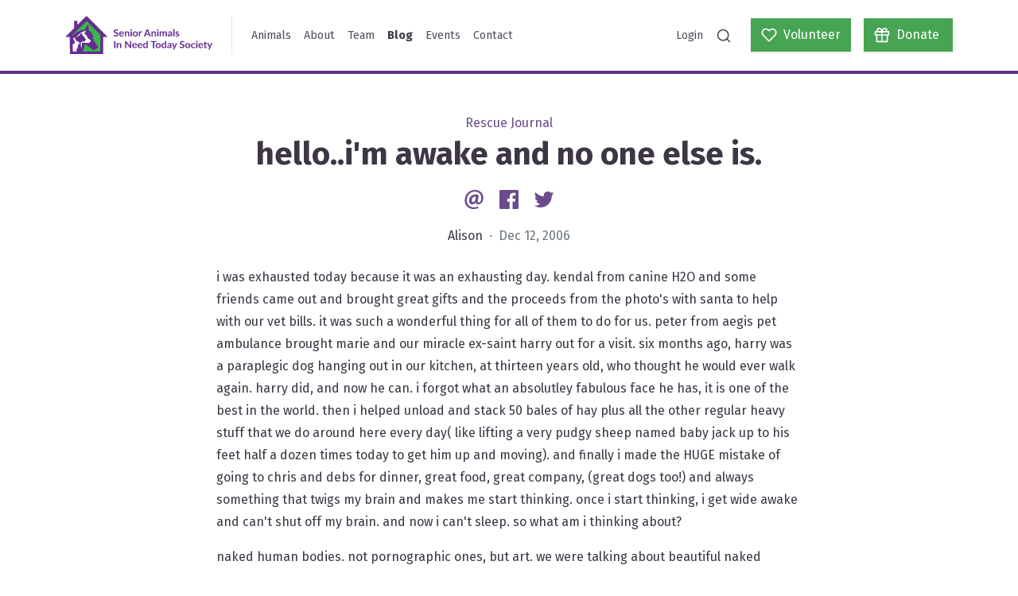

--- FILE ---
content_type: text/html; charset=UTF-8
request_url: https://saintsrescue.ca/2006/12/12/helloim-awake-and-no-one-else-is
body_size: 17794
content:
<!DOCTYPE html>
<html lang="en">
<head>
            <script async src="https://www.googletagmanager.com/gtag/js?id=G-S2SF9LDN9Y"></script>
        <script>
            window.dataLayer = window.dataLayer || [];
            function gtag(){dataLayer.push(arguments);}
            gtag('js', new Date());
            gtag('config', "G-S2SF9LDN9Y", { debug_mode: false });
        </script>
        <meta http-equiv="X-UA-Compatible" content="IE=edge" />
    <meta charset="utf-8" />
    <meta name="viewport" content="width=device-width, initial-scale=1">
    <link href="https://fonts.googleapis.com/css2?family=Fira+Sans:wght@300;400;700&display=swap" rel="stylesheet">
        				
	<title>hello..i&#039;m awake and no one else is. - SAINTS Rescue</title>
	<meta name="description" content=" i was exhausted today because it was an exhausting day. kendal from canine H2O and some friends came out and brought great gifts and the proceeds from the photo's with santa to help with our vet…" />

	<meta property="fb:app_id" content="">
	<meta property="og:url" content="https://saintsrescue.ca/2006/12/12/helloim-awake-and-no-one-else-is" />
	<meta property="og:type" content="website" />
	<meta property="og:title" content="hello..i&#039;m awake and no one else is. - SAINTS Rescue" />
	<meta property="og:image" content="https://s3.ca-central-1.amazonaws.com/saintsrescue.ca/banners/_1200x630_crop_center-center_none/wang-banner.png" />
	<meta property="og:image:width" content="1200" />
	<meta property="og:image:height" content="630" />
	<meta property="og:description" content=" i was exhausted today because it was an exhausting day. kendal from canine H2O and some friends came out and brought great gifts and the proceeds from the photo's with santa to help with our vet…" />
	<meta property="og:site_name" content="SAINTS Rescue" />
	<meta property="og:locale" content="en_CA" />
	<meta property="og:locale:alternate" content="en_CA" />
	
	<meta name="twitter:card" content="summary_large_image" />
	<meta name="twitter:site" content="saintsrescue" />
	<meta name="twitter:url" content="https://saintsrescue.ca/2006/12/12/helloim-awake-and-no-one-else-is" />
	<meta name="twitter:title" content="hello..i&#039;m awake and no one else is. - SAINTS Rescue" />
	<meta name="twitter:description" content=" i was exhausted today because it was an exhausting day. kendal from canine H2O and some friends came out and brought great gifts and the proceeds from the photo's with santa to help with our vet…" />
	<meta name="twitter:image" content="https://s3.ca-central-1.amazonaws.com/saintsrescue.ca/banners/_1200x600_crop_center-center_none/wang-banner.png" />

	
	<link rel="home" href="https://saintsrescue.ca/" />
	<link rel="canonical" href="https://saintsrescue.ca/2006/12/12/helloim-awake-and-no-one-else-is">
<link href="https://cdn.jsdelivr.net/gh/fancyapps/fancybox@3.5.7/dist/jquery.fancybox.min.css" rel="stylesheet">
<link href="/assets/site.css?v=1768257901" rel="stylesheet">
<link href="https://saintsrescue.ca/cpresources/5d6c3da9/css/formie-base.css?v=1764388075" rel="stylesheet">
<link href="https://saintsrescue.ca/cpresources/2655b834/css/comments.css?v=1768866477" rel="stylesheet"></head>
<body>


<nav class="navbar navbar-expand-lg navbar-light site-navbar">
    <div class="container">
        <a class="navbar-brand" href="https://saintsrescue.ca/">
            <img class="site-navbar-logo" src="/assets/logo.svg" alt="SAINTS Rescue">
        </a>
        <div class="site-navbar-divider d-none d-lg-block"></div>
        <button class="navbar-toggler" type="button" data-toggle="collapse" data-target="#navbarSupportedContent" aria-controls="navbarSupportedContent" aria-expanded="false" aria-label="Toggle navigation">
            <span class="navbar-toggler-icon"></span>
        </button>

        <div class="collapse navbar-collapse p-2 p-lg-0" id="navbarSupportedContent">
            <ul class="navbar-nav mr-auto">
                                                        <li class="nav-item ">
                        <a class="nav-link" href="https://saintsrescue.ca/animals">Animals</a>
                    </li>
                                                        <li class="nav-item ">
                        <a class="nav-link" href="https://saintsrescue.ca/about">About</a>
                    </li>
                                                        <li class="nav-item ">
                        <a class="nav-link" href="https://saintsrescue.ca/team">Team</a>
                    </li>
                                                        <li class="nav-item active">
                        <a class="nav-link" href="https://saintsrescue.ca/blog">Blog</a>
                    </li>
                                                        <li class="nav-item ">
                        <a class="nav-link" href="https://saintsrescue.ca/events">Events</a>
                    </li>
                                                        <li class="nav-item ">
                        <a class="nav-link" href="https://saintsrescue.ca/contact">Contact</a>
                    </li>
                            </ul>

            <ul class="navbar-nav ml-auto mb-2 mb-lg-0">
                <li class="nav-item ">
                    <a class="nav-link" href="https://saintsrescue.ca/login">Login</a>
                </li>
                <li class="nav-item">
                    <a class="nav-link" data-toggle="search" href="#"><i data-feather="search"></i></a>
                </li>
            </ul>
            <a class="btn btn-primary btn-wide ml-lg-3" href="https://saintsrescue.ca/volunteer">
                <span class="d-flex align-items-center">
                    <i data-feather="heart"></i>
                    <span class="ml-2">Volunteer</span>
                </span>
            </a>
            <a class="btn btn-primary btn-wide ml-3" href="https://saintsrescue.ca/donate">
                <span class="d-flex align-items-center">
                    <i data-feather="gift"></i>
                    <span class="ml-2">Donate</span>
                </span>
            </a>

            <div class="search-container flex-fill mx-n2 mb-n2 m-lg-0" style="display: none">
                <div class="form-group mb-0">
    <label class="form-control-prefix" for="search">
        <i data-feather="search"></i>
    </label>
    <input class="typeahead search-typahead form-control pl-5" type="search" placeholder="Search animals and blog posts..." aria-label="Search">
</div>


            </div>
        </div>
    </div>
</nav>



<div class="site-content">
    

    
    <article class="my-5">
        <div class="text-center">
            <div class="text-secondary">
                Rescue Journal
            </div>
            <h1>
                hello..i&#039;m awake and no one else is.

                            </h1>

            <div class="my-3">
                
<a class="social-link" href="mailto:?Subject=https%3A%2F%2Fsaintsrescue.ca%2F2006%2F12%2F12%2Fhelloim-awake-and-no-one-else-is">
    <?xml version="1.0" encoding="UTF-8" standalone="no"?>
<svg
   xmlns:dc="http://purl.org/dc/elements/1.1/"
   xmlns:cc="http://creativecommons.org/ns#"
   xmlns:rdf="http://www.w3.org/1999/02/22-rdf-syntax-ns#"
   xmlns:svg="http://www.w3.org/2000/svg"
   xmlns="http://www.w3.org/2000/svg"
   xmlns:sodipodi="http://sodipodi.sourceforge.net/DTD/sodipodi-0.dtd"
   xmlns:inkscape="http://www.inkscape.org/namespaces/inkscape"
   class="social-icon"
   width="40"
   height="40"
   viewBox="0 0 40 40"
   version="1.1"
   id="svg4"
   sodipodi:docname="social-email.svg"
   inkscape:version="0.92.4 (5da689c313, 2019-01-14)">
  <metadata
     id="metadata10">
    <rdf:RDF>
      <cc:Work
         rdf:about="">
        <dc:format>image/svg+xml</dc:format>
        <dc:type
           rdf:resource="http://purl.org/dc/dcmitype/StillImage" />
        <dc:title />
      </cc:Work>
    </rdf:RDF>
  </metadata>
  <defs
     id="defs8" />
  <sodipodi:namedview
     pagecolor="#ffffff"
     bordercolor="#666666"
     borderopacity="1"
     objecttolerance="10"
     gridtolerance="10"
     guidetolerance="10"
     inkscape:pageopacity="0"
     inkscape:pageshadow="2"
     inkscape:window-width="1920"
     inkscape:window-height="1043"
     id="namedview6"
     showgrid="false"
     inkscape:zoom="5.9"
     inkscape:cx="27.032188"
     inkscape:cy="-2.3845117"
     inkscape:window-x="1920"
     inkscape:window-y="0"
     inkscape:window-maximized="1"
     inkscape:current-layer="svg4" />
  <path
     id="path817"
     d="M 26.742443,33.450013 C 24.157286,34.612503 21.915341,35 18.855223,35 11.700927,35.001125 5.4079795,29.872864 5.4079795,21.42322 5.4079795,12.631472 11.787283,5 21.527844,5 c 7.588295,0 13.064177,5.203528 13.064177,12.457467 0,6.292948 -3.535078,10.257594 -8.190574,10.296343 -2.026054,0 -3.490792,-1.034062 -3.705576,-3.318079 h -0.08525 c -1.337418,2.198767 -3.277116,3.318079 -5.561132,3.318079 -2.803263,0 -4.827103,-2.068126 -4.827103,-5.60431 0,-5.258885 3.878289,-10.041702 10.085988,-10.041702 1.896519,0 4.096395,0.442853 5.092814,1.076134 l -1.295347,7.974683 c -0.42846,2.544193 -0.12732,3.653542 1.107134,3.764255 1.853341,0 4.178322,-2.327195 4.178322,-7.28494 0,-5.602095 -3.620326,-9.95756 -10.300771,-9.95756 -6.592977,-0.00111 -12.3722147,5.174743 -12.3722147,13.395211 0,7.196368 4.6499617,11.292763 11.0713347,11.294976 2.199875,0 4.528177,-0.476067 6.251984,-1.378381 l 0.701923,2.457837 z M 22.90844,15.683839 c -0.343212,-0.08635 -0.774994,-0.171605 -1.336311,-0.171605 -2.847548,0 -5.088386,2.801048 -5.088386,6.122449 0,1.6607 0.774993,2.657121 2.103554,2.657121 1.594273,0 3.277115,-2.026055 3.664612,-4.525963 l 0.655423,-4.118537 z"
     inkscape:connector-curvature="0"
     style="fill:currentColor;stroke-width:1.10713363" />
</svg>

    <span class="sr-only">Email</span>
</a>
<a class="social-link ml-2" href="https://www.facebook.com/sharer/sharer.php?u=https%3A%2F%2Fsaintsrescue.ca%2F2006%2F12%2F12%2Fhelloim-awake-and-no-one-else-is" data-target="popup">
    <?xml version="1.0" encoding="UTF-8" standalone="no"?>
<svg
   xmlns:dc="http://purl.org/dc/elements/1.1/"
   xmlns:cc="http://creativecommons.org/ns#"
   xmlns:rdf="http://www.w3.org/1999/02/22-rdf-syntax-ns#"
   xmlns:svg="http://www.w3.org/2000/svg"
   xmlns="http://www.w3.org/2000/svg"
   xmlns:sodipodi="http://sodipodi.sourceforge.net/DTD/sodipodi-0.dtd"
   xmlns:inkscape="http://www.inkscape.org/namespaces/inkscape"
   class="social-icon"
   width="40"
   height="40"
   viewBox="0 0 40 40"
   version="1.1"
   id="svg4"
   sodipodi:docname="social-facebook.svg"
   inkscape:version="0.92.4 (5da689c313, 2019-01-14)">
  <metadata
     id="metadata10">
    <rdf:RDF>
      <cc:Work
         rdf:about="">
        <dc:format>image/svg+xml</dc:format>
        <dc:type
           rdf:resource="http://purl.org/dc/dcmitype/StillImage" />
      </cc:Work>
    </rdf:RDF>
  </metadata>
  <defs
     id="defs8" />
  <sodipodi:namedview
     pagecolor="#ffffff"
     bordercolor="#666666"
     borderopacity="1"
     objecttolerance="10"
     gridtolerance="10"
     guidetolerance="10"
     inkscape:pageopacity="0"
     inkscape:pageshadow="2"
     inkscape:window-width="1920"
     inkscape:window-height="995"
     id="namedview6"
     showgrid="false"
     inkscape:zoom="5.9"
     inkscape:cx="1.1016949"
     inkscape:cy="20"
     inkscape:window-x="0"
     inkscape:window-y="0"
     inkscape:window-maximized="1"
     inkscape:current-layer="svg4" />
  <path
     d="M 33.344167,5 H 6.6558333 C 6.2166771,5 5.7955104,5.1744479 5.4849792,5.4849792 5.1744479,5.7955104 5,6.2166771 5,6.6558333 V 33.344583 c 1.042e-4,0.439063 0.1746146,0.860105 0.485125,1.170625 C 5.7956458,34.825625 6.21675,35 6.6558333,35 H 21.02375 V 23.3825 H 17.114167 V 18.855 h 3.909583 v -3.339167 c 0,-3.874999 2.366666,-5.984583 5.823334,-5.984583 1.655833,0 3.07875,0.122917 3.493749,0.178333 v 4.049584 l -2.3975,0.0012 c -1.879999,0 -2.243749,0.893334 -2.243749,2.204168 v 2.890833 h 4.483333 l -0.58375,4.527499 H 25.699584 V 35 h 7.644999 c 0.439063,-1.04e-4 0.860105,-0.174583 1.170625,-0.485104 C 34.825625,34.204375 35,33.783229 35,33.344167 V 6.6558333 C 35,6.2166771 34.825521,5.7955104 34.515,5.4849792 34.204479,5.1744479 33.783333,5 33.344167,5 Z"
     id="path2"
     inkscape:connector-curvature="0"
     style="fill:currentColor;stroke-width:1.04166675" />
</svg>

    <span class="sr-only">Facebook</span>
</a>
<a class="social-link ml-2" href="https://twitter.com/intent/tweet?text=https%3A%2F%2Fsaintsrescue.ca%2F2006%2F12%2F12%2Fhelloim-awake-and-no-one-else-is" data-target="popup">
    <svg class="social-icon" width="40" height="40" viewBox="0 0 40 40" xmlns="http://www.w3.org/2000/svg">
  <path fill="currentColor" d="M35.3998 10.4481C34.2466 10.959 33.0232 11.2942 31.7706 11.4425C33.09 10.653 34.0774 9.41079 34.5486 7.94727C33.3085 8.68349 31.9514 9.20191 30.5362 9.48007C29.945 8.84944 29.2305 8.34695 28.4371 8.00375C27.6437 7.66054 26.7883 7.48393 25.9238 7.48487C22.4342 7.48487 19.6046 10.3137 19.6046 13.8041C19.6046 14.2989 19.6606 14.7817 19.7686 15.2445C14.5166 14.9809 9.86063 12.4649 6.74383 8.64127C6.18186 9.60569 5.88656 10.7023 5.88823 11.8185C5.8874 12.8589 6.14358 13.8834 6.63401 14.8009C7.12444 15.7185 7.83393 16.5007 8.69943 17.0781C7.69611 17.0462 6.71491 16.7752 5.83743 16.2877C5.83663 16.3141 5.83663 16.3401 5.83663 16.3673C5.83663 19.4281 8.01463 21.9821 10.905 22.5633C9.97433 22.8152 8.99851 22.8521 8.05143 22.6713C8.85543 25.1813 11.189 27.0089 13.9542 27.0601C11.7158 28.8167 8.95164 29.7695 6.10623 29.7653C5.59623 29.7653 5.09343 29.7357 4.59863 29.6769C7.48797 31.5333 10.8507 32.5187 14.285 32.5153C25.9082 32.5153 32.2642 22.8869 32.2642 14.5373C32.2642 14.2637 32.2578 13.9905 32.2458 13.7189C33.4836 12.8252 34.5518 11.7175 35.3998 10.4481Z"/>
</svg>

    <span class="sr-only">Twitter</span>
</a>

            </div>

            <p>
                Alison
                <span class="text-muted">&nbsp;&middot;&nbsp; Dec 12, 2006</span>
            </p>
        </div>

        
        <div class="container">
            <div class="row mt-4">
                <div class="col-md-8 mx-auto">
                    <div class="blog-content">
                        <p>i was exhausted today because it was an exhausting day. kendal from canine H2O and some friends came out and brought great gifts and the proceeds from the photo's with santa to help with our vet bills. it was such a wonderful thing for all of them to do for us. peter from aegis pet ambulance brought marie and our miracle ex-saint harry out for a visit. six months ago, harry was a paraplegic dog hanging out in our kitchen, at thirteen years old, who thought he would ever walk again. harry did, and now he can. i forgot what an absolutley fabulous face he has, it is one of the best in the world. then i helped unload and stack 50 bales of hay plus all the other regular heavy stuff that we do around here every day( like lifting a very pudgy sheep named baby jack up to his feet half a dozen times today to get him up and moving). and finally i made the HUGE mistake of going to chris and debs for dinner, great food, great company, (great dogs too!) and always something that twigs my brain and makes me start thinking. once i start thinking, i get wide awake and can't shut off my brain. and now i can't sleep. so what am i thinking about?</p><p>naked human bodies. not pornographic ones, but art. we were talking about beautiful naked human bodies, and i had to admit that i don't find the human body all that aesthetically pleasing. i think spritely is beautiful and phoebe is stunning but not humans. so then i tried to figure out if i would think any naked human body was all that great...michaelangelo's paintings, nope, hmmm...a naked brad pitt, nope again.....julia roberts (who i think is very pretty) nope once more. maybe it is because i am a nurse and i see so many different real life bodies, i think they are sacred but not anything to write home about. other animals have way better bodies, i think deer have one of the best and killer whales are are close second. but what i do like the very best about humans, second only to dogs...are our faces (dogs do have better faces because they are not afraid to let them be naturally expressive.) the very best face in all the world is another harry i used to know (not harry the dog, but harry the human) he was one of my patients, many, many, many years ago. harry was in his mid nineties. he was a soldier in both world war one and two and he was a life long farmer. so harry had this absolutely wonderful face that was seamed with every moment of his life. it was craggy and deep and expressive. it was weather beaten and scarred from war and his eyes used to light up with this blinding glow.</p><p>so after pondering half the night about pictures of naked bodies, i have finally figured it out...firstly i find faces more interesting than any body part on any species and i like actual living, breathing, warm to touch art forms best. pictures rarely do anything for me unless it is a great face that reaches out and becomes alive. thank god i got that settled, maybe now i can go to sleep. i gotta be careful not to think too hard after dinner at chris and debs or they won't feed me anymore. they are looking after me lately, they'll make me stay home and go to bed instead!</p>
                    </div>
                </div>
            </div>
        </div>

    </article>

    <div class="container mb-5">

        
        
        <div class="section">
            <h2 class="section-title text-center">Comments</h2>
            <div class="col-md-8 mx-auto">
                <div id="cc-w-32735" class="cc-w"><div class="cc-w-i" data-role="comments"><article class="cc-i" id="comment-63729" data-id="63729" data-site-id="1" data-role="comment" itemprop="comment" itemscope itemtype="http://schema.org/UserComments"><figure class="cc-i-figure" itemprop="creator" itemscope itemtype="http://schema.org/Person"><p class="cc-i-image" itemprop="image"><span class="cc-i-image-icon"></span></p></figure><div class="cc-i-wrap" data-role="wrap-content"><div class="cc-i-content" data-role="content"><header class="cc-i-header" role="meta"><span itemprop="creator" itemscope itemtype="http://schema.org/Person"><strong class="cc-i-author" itemprop="name">Deb</strong></span><div class="cc-ll"><span class="cc-ll-i"><a class="cc-i-share cc-dot" href="/2006/12/12/helloim-awake-and-no-one-else-is#comment-63729"><time itemprop="commentTime" title="Tue Dec 12 2006 17:44:58 GMT-0800 (PST)" datetime="2006-12-12T17:44:58-08:00"><small>19 years ago</small></time></a></span></div><small class="cc-i-header-links "></small></header><div class="cc-i-body" data-role="body"><div class="cc-i-comment" data-role="message" dir="auto" itemprop="commentText"><p>I had a hot roast beef sandwich for breakfast, so there!I should have put a little pineapple on it.....</p></div></div><div class="cc-i-footer"><div class="cc-ll"><span class="cc-ll-i"><a href="#" class="cc-i-reply" data-action="reply" itemprop="replyToUrl">
                    Reply
                </a></span></div></div></div><div data-role="reply"></div><div data-role="errors" class="cc-e"></div><div data-role="notice" class="cc-n"></div><div data-role="replies"></div></div></article><article class="cc-i" id="comment-63728" data-id="63728" data-site-id="1" data-role="comment" itemprop="comment" itemscope itemtype="http://schema.org/UserComments"><figure class="cc-i-figure" itemprop="creator" itemscope itemtype="http://schema.org/Person"><p class="cc-i-image" itemprop="image"><span class="cc-i-image-icon"></span></p></figure><div class="cc-i-wrap" data-role="wrap-content"><div class="cc-i-content" data-role="content"><header class="cc-i-header" role="meta"><span itemprop="creator" itemscope itemtype="http://schema.org/Person"><strong class="cc-i-author" itemprop="name">Carol</strong></span><div class="cc-ll"><span class="cc-ll-i"><a class="cc-i-share cc-dot" href="/2006/12/12/helloim-awake-and-no-one-else-is#comment-63728"><time itemprop="commentTime" title="Tue Dec 12 2006 17:17:11 GMT-0800 (PST)" datetime="2006-12-12T17:17:11-08:00"><small>19 years ago</small></time></a></span></div><small class="cc-i-header-links "></small></header><div class="cc-i-body" data-role="body"><div class="cc-i-comment" data-role="message" dir="auto" itemprop="commentText"><p>brussel sprouts are gross, i think they are minaturized mutated, genetically altered cabbage and large breasts are not a flaw or else people wouldn&#039;t pay big bucks to surgically implant them.<br />
and chris is right, supper foods are for supper, and breakfast foods can be eaten anytime, i know this is true because the resturants sell brunch or breakfast all day but you can&#039;t buy prime rib in a cafe at 6 am. and fruit is a dessert item, apple pie, cherry cobbler, peach ice cream, mmmmm, your blueberry cobbler was to die for deb.</p></div></div><div class="cc-i-footer"><div class="cc-ll"><span class="cc-ll-i"><a href="#" class="cc-i-reply" data-action="reply" itemprop="replyToUrl">
                    Reply
                </a></span></div></div></div><div data-role="reply"></div><div data-role="errors" class="cc-e"></div><div data-role="notice" class="cc-n"></div><div data-role="replies"></div></div></article><article class="cc-i" id="comment-63727" data-id="63727" data-site-id="1" data-role="comment" itemprop="comment" itemscope itemtype="http://schema.org/UserComments"><figure class="cc-i-figure" itemprop="creator" itemscope itemtype="http://schema.org/Person"><p class="cc-i-image" itemprop="image"><span class="cc-i-image-icon"></span></p></figure><div class="cc-i-wrap" data-role="wrap-content"><div class="cc-i-content" data-role="content"><header class="cc-i-header" role="meta"><span itemprop="creator" itemscope itemtype="http://schema.org/Person"><strong class="cc-i-author" itemprop="name">Maureen</strong></span><div class="cc-ll"><span class="cc-ll-i"><a class="cc-i-share cc-dot" href="/2006/12/12/helloim-awake-and-no-one-else-is#comment-63727"><time itemprop="commentTime" title="Tue Dec 12 2006 17:16:45 GMT-0800 (PST)" datetime="2006-12-12T17:16:45-08:00"><small>19 years ago</small></time></a></span></div><small class="cc-i-header-links "></small></header><div class="cc-i-body" data-role="body"><div class="cc-i-comment" data-role="message" dir="auto" itemprop="commentText"><p>My mother always used the line &quot; when you are older you can eat whatever you want for breakfast , lunch &amp; dinner &quot; I must admit, it is the one perk I&#039;ve identified related to &quot; growing up &quot; , there is nothing like a bowl of ice cream for breakfast on a hot summer morning... Go Angelina !!! <br /><br />
And holy Cow... of course the female body is superior to male body when it comes to beauty...</p></div></div><div class="cc-i-footer"><div class="cc-ll"><span class="cc-ll-i"><a href="#" class="cc-i-reply" data-action="reply" itemprop="replyToUrl">
                    Reply
                </a></span></div></div></div><div data-role="reply"></div><div data-role="errors" class="cc-e"></div><div data-role="notice" class="cc-n"></div><div data-role="replies"></div></div></article><article class="cc-i" id="comment-63726" data-id="63726" data-site-id="1" data-role="comment" itemprop="comment" itemscope itemtype="http://schema.org/UserComments"><figure class="cc-i-figure" itemprop="creator" itemscope itemtype="http://schema.org/Person"><p class="cc-i-image" itemprop="image"><span class="cc-i-image-icon"></span></p></figure><div class="cc-i-wrap" data-role="wrap-content"><div class="cc-i-content" data-role="content"><header class="cc-i-header" role="meta"><span itemprop="creator" itemscope itemtype="http://schema.org/Person"><strong class="cc-i-author" itemprop="name">Jean</strong></span><div class="cc-ll"><span class="cc-ll-i"><a class="cc-i-share cc-dot" href="/2006/12/12/helloim-awake-and-no-one-else-is#comment-63726"><time itemprop="commentTime" title="Tue Dec 12 2006 14:32:51 GMT-0800 (PST)" datetime="2006-12-12T14:32:51-08:00"><small>19 years ago</small></time></a></span></div><small class="cc-i-header-links "></small></header><div class="cc-i-body" data-role="body"><div class="cc-i-comment" data-role="message" dir="auto" itemprop="commentText"><p>Oh Chris, you miss so much in life if you do the ordinary, mundane, expected things.  It&#039;s like the saying &quot;life is unpredictable, eat the dessert first&quot; - it&#039;s just that I eat the whole darn meal first!  Great way to start the day!</p></div></div><div class="cc-i-footer"><div class="cc-ll"><span class="cc-ll-i"><a href="#" class="cc-i-reply" data-action="reply" itemprop="replyToUrl">
                    Reply
                </a></span></div></div></div><div data-role="reply"></div><div data-role="errors" class="cc-e"></div><div data-role="notice" class="cc-n"></div><div data-role="replies"></div></div></article><article class="cc-i" id="comment-63725" data-id="63725" data-site-id="1" data-role="comment" itemprop="comment" itemscope itemtype="http://schema.org/UserComments"><figure class="cc-i-figure" itemprop="creator" itemscope itemtype="http://schema.org/Person"><p class="cc-i-image" itemprop="image"><span class="cc-i-image-icon"></span></p></figure><div class="cc-i-wrap" data-role="wrap-content"><div class="cc-i-content" data-role="content"><header class="cc-i-header" role="meta"><span itemprop="creator" itemscope itemtype="http://schema.org/Person"><strong class="cc-i-author" itemprop="name">Chris Thomas</strong></span><div class="cc-ll"><span class="cc-ll-i"><a class="cc-i-share cc-dot" href="/2006/12/12/helloim-awake-and-no-one-else-is#comment-63725"><time itemprop="commentTime" title="Tue Dec 12 2006 14:26:45 GMT-0800 (PST)" datetime="2006-12-12T14:26:45-08:00"><small>19 years ago</small></time></a></span></div><small class="cc-i-header-links "></small></header><div class="cc-i-body" data-role="body"><div class="cc-i-comment" data-role="message" dir="auto" itemprop="commentText"><p>Jean - that is so wrong!!! You have to have breakfast food at breakfast!!! Ugghh!!!</p></div></div><div class="cc-i-footer"><div class="cc-ll"><span class="cc-ll-i"><a href="#" class="cc-i-reply" data-action="reply" itemprop="replyToUrl">
                    Reply
                </a></span></div></div></div><div data-role="reply"></div><div data-role="errors" class="cc-e"></div><div data-role="notice" class="cc-n"></div><div data-role="replies"></div></div></article><article class="cc-i" id="comment-63724" data-id="63724" data-site-id="1" data-role="comment" itemprop="comment" itemscope itemtype="http://schema.org/UserComments"><figure class="cc-i-figure" itemprop="creator" itemscope itemtype="http://schema.org/Person"><p class="cc-i-image" itemprop="image"><span class="cc-i-image-icon"></span></p></figure><div class="cc-i-wrap" data-role="wrap-content"><div class="cc-i-content" data-role="content"><header class="cc-i-header" role="meta"><span itemprop="creator" itemscope itemtype="http://schema.org/Person"><strong class="cc-i-author" itemprop="name">Jean</strong></span><div class="cc-ll"><span class="cc-ll-i"><a class="cc-i-share cc-dot" href="/2006/12/12/helloim-awake-and-no-one-else-is#comment-63724"><time itemprop="commentTime" title="Tue Dec 12 2006 14:11:10 GMT-0800 (PST)" datetime="2006-12-12T14:11:10-08:00"><small>19 years ago</small></time></a></span></div><small class="cc-i-header-links "></small></header><div class="cc-i-body" data-role="body"><div class="cc-i-comment" data-role="message" dir="auto" itemprop="commentText"><p>And Deb, there was also the heated debate about whether one can have breakfast for dinner or dinner for breakfast.  <br />
I hope Angelina enjoyed her roast beef breakfast the next morning. :)</p></div></div><div class="cc-i-footer"><div class="cc-ll"><span class="cc-ll-i"><a href="#" class="cc-i-reply" data-action="reply" itemprop="replyToUrl">
                    Reply
                </a></span></div></div></div><div data-role="reply"></div><div data-role="errors" class="cc-e"></div><div data-role="notice" class="cc-n"></div><div data-role="replies"></div></div></article><article class="cc-i" id="comment-63723" data-id="63723" data-site-id="1" data-role="comment" itemprop="comment" itemscope itemtype="http://schema.org/UserComments"><figure class="cc-i-figure" itemprop="creator" itemscope itemtype="http://schema.org/Person"><p class="cc-i-image" itemprop="image"><span class="cc-i-image-icon"></span></p></figure><div class="cc-i-wrap" data-role="wrap-content"><div class="cc-i-content" data-role="content"><header class="cc-i-header" role="meta"><span itemprop="creator" itemscope itemtype="http://schema.org/Person"><strong class="cc-i-author" itemprop="name">Chris Thomas</strong></span><div class="cc-ll"><span class="cc-ll-i"><a class="cc-i-share cc-dot" href="/2006/12/12/helloim-awake-and-no-one-else-is#comment-63723"><time itemprop="commentTime" title="Tue Dec 12 2006 13:07:28 GMT-0800 (PST)" datetime="2006-12-12T13:07:28-08:00"><small>19 years ago</small></time></a></span></div><small class="cc-i-header-links "></small></header><div class="cc-i-body" data-role="body"><div class="cc-i-comment" data-role="message" dir="auto" itemprop="commentText"><p>Don&#039;t worry Christmas dinner (on boxing day) will be turkey. Perhaps we can order one with extra tryptophane for you!</p></div></div><div class="cc-i-footer"><div class="cc-ll"><span class="cc-ll-i"><a href="#" class="cc-i-reply" data-action="reply" itemprop="replyToUrl">
                    Reply
                </a></span></div></div></div><div data-role="reply"></div><div data-role="errors" class="cc-e"></div><div data-role="notice" class="cc-n"></div><div data-role="replies"></div></div></article><article class="cc-i" id="comment-63722" data-id="63722" data-site-id="1" data-role="comment" itemprop="comment" itemscope itemtype="http://schema.org/UserComments"><figure class="cc-i-figure" itemprop="creator" itemscope itemtype="http://schema.org/Person"><p class="cc-i-image" itemprop="image"><span class="cc-i-image-icon"></span></p></figure><div class="cc-i-wrap" data-role="wrap-content"><div class="cc-i-content" data-role="content"><header class="cc-i-header" role="meta"><span itemprop="creator" itemscope itemtype="http://schema.org/Person"><strong class="cc-i-author" itemprop="name">Deb</strong></span><div class="cc-ll"><span class="cc-ll-i"><a class="cc-i-share cc-dot" href="/2006/12/12/helloim-awake-and-no-one-else-is#comment-63722"><time itemprop="commentTime" title="Tue Dec 12 2006 12:26:40 GMT-0800 (PST)" datetime="2006-12-12T12:26:40-08:00"><small>19 years ago</small></time></a></span></div><small class="cc-i-header-links "></small></header><div class="cc-i-body" data-role="body"><div class="cc-i-comment" data-role="message" dir="auto" itemprop="commentText"><p>The photos Carol can&#039;t stop obsessing over are feminist art. The model is a &quot;real&quot; woman with real imperfections that make her perfect.<br /><br />
I love the masterpiece that is every female form. Our home is actually full of feminist art, almost all being naked female forms in one medium or another.<br /><br />
Carol, your ability to express your opinion about our artwork created a lively discussion.....get a bunch of Feminist Warriors in a room and say &quot;her boobs are too big&quot; and there is always lively debate :o) but so did your rant about gravy on brussels sprouts, and fruit as a main course item, so apparently the group assembled could argue about almost everything.<br /><br />
We, as always, enjoyed your company, Carol and Jean. We will always be happy to feed you, weird dietary and artistic beliefs and all.</p></div></div><div class="cc-i-footer"><div class="cc-ll"><span class="cc-ll-i"><a href="#" class="cc-i-reply" data-action="reply" itemprop="replyToUrl">
                    Reply
                </a></span></div></div></div><div data-role="reply"></div><div data-role="errors" class="cc-e"></div><div data-role="notice" class="cc-n"></div><div data-role="replies"></div></div></article><article class="cc-i" id="comment-63721" data-id="63721" data-site-id="1" data-role="comment" itemprop="comment" itemscope itemtype="http://schema.org/UserComments"><figure class="cc-i-figure" itemprop="creator" itemscope itemtype="http://schema.org/Person"><p class="cc-i-image" itemprop="image"><span class="cc-i-image-icon"></span></p></figure><div class="cc-i-wrap" data-role="wrap-content"><div class="cc-i-content" data-role="content"><header class="cc-i-header" role="meta"><span itemprop="creator" itemscope itemtype="http://schema.org/Person"><strong class="cc-i-author" itemprop="name">Judy B</strong></span><div class="cc-ll"><span class="cc-ll-i"><a class="cc-i-share cc-dot" href="/2006/12/12/helloim-awake-and-no-one-else-is#comment-63721"><time itemprop="commentTime" title="Tue Dec 12 2006 09:42:03 GMT-0800 (PST)" datetime="2006-12-12T09:42:03-08:00"><small>19 years ago</small></time></a></span></div><small class="cc-i-header-links "></small></header><div class="cc-i-body" data-role="body"><div class="cc-i-comment" data-role="message" dir="auto" itemprop="commentText"><p>I agree about animals being more beautiful but it&#039;s a sad day when Brad Pitt naked isn&#039;t a worthy sight!  lol<br />
IMHO</p></div></div><div class="cc-i-footer"><div class="cc-ll"><span class="cc-ll-i"><a href="#" class="cc-i-reply" data-action="reply" itemprop="replyToUrl">
                    Reply
                </a></span></div></div></div><div data-role="reply"></div><div data-role="errors" class="cc-e"></div><div data-role="notice" class="cc-n"></div><div data-role="replies"></div></div></article><article class="cc-i" id="comment-63720" data-id="63720" data-site-id="1" data-role="comment" itemprop="comment" itemscope itemtype="http://schema.org/UserComments"><figure class="cc-i-figure" itemprop="creator" itemscope itemtype="http://schema.org/Person"><p class="cc-i-image" itemprop="image"><span class="cc-i-image-icon"></span></p></figure><div class="cc-i-wrap" data-role="wrap-content"><div class="cc-i-content" data-role="content"><header class="cc-i-header" role="meta"><span itemprop="creator" itemscope itemtype="http://schema.org/Person"><strong class="cc-i-author" itemprop="name">Jean</strong></span><div class="cc-ll"><span class="cc-ll-i"><a class="cc-i-share cc-dot" href="/2006/12/12/helloim-awake-and-no-one-else-is#comment-63720"><time itemprop="commentTime" title="Tue Dec 12 2006 07:10:41 GMT-0800 (PST)" datetime="2006-12-12T07:10:41-08:00"><small>19 years ago</small></time></a></span></div><small class="cc-i-header-links "></small></header><div class="cc-i-body" data-role="body"><div class="cc-i-comment" data-role="message" dir="auto" itemprop="commentText"><p>Hahaha - When I read the title I thought &quot;Oh good, Carol&#039;s up already getting started on her tremendous to-do list for today&quot;  then I looked at the time of the post.  Actually you weren&#039;t the only one awake &#039;cuz I did the same thing - started thinking and then couldn&#039;t get to sleep.  Next time, Deb and Chris, put some tranquilizers in that food. <br /><br />
As for the naked pictures things, I vividly remember having a huge argument about three weeks after I started my first real job, which was as a teller in a bank.  Someone, the accountant and I got into a heated debate about the human form - he insisted the male body was more beautiful, and I insisted the female one was.  I still don&#039;t know how an 18 year old relatively fit (at that time) female and a forty year old very short and pudgy male ended up having that fight, but I&#039;ve never forgotten it!  I think he won, but I still think the female form, in all it&#039;s varied shapes, is more beautiful.  <br />
Gotta agree about the faces though - I love old wrinkled faces of gentle gracious old women, and the faces of labs and pitties are to die for.</p></div></div><div class="cc-i-footer"><div class="cc-ll"><span class="cc-ll-i"><a href="#" class="cc-i-reply" data-action="reply" itemprop="replyToUrl">
                    Reply
                </a></span></div></div></div><div data-role="reply"></div><div data-role="errors" class="cc-e"></div><div data-role="notice" class="cc-n"></div><div data-role="replies"></div></div></article></div><article class="cc-i cc-f" data-role="form"><figure class="cc-i-figure"><p class="cc-i-image"><span class="cc-i-image-icon"></span></p></figure><div class="cc-i-wrap"><form class="cc-f-wrap" role="form" method="post" accept-charset="UTF-8" ><input type="hidden" name="action" value="comments/comments/save"><input type="hidden" name="elementId" value="32735"><input type="hidden" name="siteId" value="1"><input type="hidden" name="newParentId" value=""><input type="hidden" name="commentId" value=""><input type="hidden" name="CRAFT_CSRF_TOKEN" value="32Ky6tcPj3RNKIh9vGdO1uhGkzZJ7Q3Wa3xv-hXZ-996xVhOQzg0_asRwpmvO8AbfmzmF84mBpKxGcBTZJx8hhM7AqletJ_uQ5YeeCBzR8Q="><input type="hidden" id="__UAHOME" name="__UAHOME" value="a1152b82bc0a7bb1391df7b6a0d5d247" /><input type="hidden" id="__UAHASH" name="__UAHASH" value="a160cdf9587fe7483a659baa230ef110"/><div id="beesknees_wrapper" style="display:none;"><label>Leave this field blank</label><input type="text" id="beesknees" name="beesknees" style="display:none;" /></div><input type="hidden" id="__JSCHK_6970f7559f5b4" name="__JSCHK" /><script type="text/javascript">document.getElementById("__JSCHK_6970f7559f5b4").value = "6970f7559f5b4";</script><div class="cc-f-row"><div class="cc-f-col"><input class="cc-f-input" name="fields[name]" type="text" placeholder="Your name"><div data-role="errors" class="cc-e"></div></div><div class="cc-f-col"><input class="cc-f-input" name="fields[email]" type="email" placeholder="Your email"><div data-role="errors" class="cc-e"></div></div></div><div class="cc-f-cf"><div class="cc-f-row"><div class="cc-f-col"><textarea class="cc-f-textarea" name="fields[comment]" placeholder="Add a comment..." required></textarea><div data-role="errors" class="cc-e"></div></div></div></div><div data-role="notice" class="cc-n"></div><button class="cc-f-btn" type="submit">Post comment</button></form></div></article></div>
            </div>
        </div>
    </div>

</div>



<footer class="site-footer">
    <div class="container">
        <div class="row mb-4">
            <div class="col-md-5">
                <h2 class="section-title">Stay up-to-date!</h2>
<p>Enter your email to sign up for our newsletter. Newsletters are sent periodically to update our supporters on our events and news. <a href="https://forms.gle/Q6VEwJbPKTVXyJs3A">Sign up to be a member today! </a></p>
                <div class="fui-i"><form id="fui-subscribeForm-sxdkvh" class="fui-form fui-labels-hidden" method="post" enctype="multipart/form-data" accept-charset="utf-8" data-fui-form="{&quot;formHashId&quot;:&quot;fui-subscribeForm-sxdkvh&quot;,&quot;formId&quot;:164090,&quot;formHandle&quot;:&quot;subscribeForm&quot;,&quot;registeredJs&quot;:[{&quot;src&quot;:&quot;https:\/\/saintsrescue.ca\/cpresources\/5d6c3da9\/js\/captchas\/recaptcha-v3.js?v=1764388075&quot;,&quot;module&quot;:&quot;FormieRecaptchaV3&quot;,&quot;settings&quot;:{&quot;siteKey&quot;:&quot;6LfLUL0ZAAAAALScExwntfx94QU4BvphZPEEgGIF&quot;,&quot;formId&quot;:&quot;fui-subscribeForm-sxdkvh&quot;,&quot;theme&quot;:&quot;light&quot;,&quot;size&quot;:&quot;normal&quot;,&quot;badge&quot;:&quot;bottomright&quot;,&quot;language&quot;:&quot;en&quot;,&quot;submitMethod&quot;:&quot;ajax&quot;,&quot;hasMultiplePages&quot;:false,&quot;loadingMethod&quot;:&quot;asyncDefer&quot;,&quot;enterpriseType&quot;:&quot;score&quot;}}],&quot;settings&quot;:{&quot;submitMethod&quot;:&quot;ajax&quot;,&quot;submitActionMessage&quot;:&quot;&lt;p&gt;Thanks for subscribing!&lt;\/p&gt;&quot;,&quot;submitActionMessageTimeout&quot;:null,&quot;submitActionMessagePosition&quot;:&quot;top-form&quot;,&quot;submitActionFormHide&quot;:true,&quot;submitAction&quot;:&quot;message&quot;,&quot;submitActionTab&quot;:null,&quot;errorMessage&quot;:&quot;&lt;p&gt;Couldn’t save submission due to errors.&lt;\/p&gt;&quot;,&quot;errorMessagePosition&quot;:&quot;&quot;,&quot;loadingIndicator&quot;:null,&quot;loadingIndicatorText&quot;:null,&quot;validationOnSubmit&quot;:true,&quot;validationOnFocus&quot;:false,&quot;scrollToTop&quot;:true,&quot;hasMultiplePages&quot;:false,&quot;pages&quot;:[{&quot;settings&quot;:{&quot;submitButtonLabel&quot;:&quot;Subscribe&quot;,&quot;backButtonLabel&quot;:&quot;Back&quot;,&quot;showBackButton&quot;:false,&quot;saveButtonLabel&quot;:&quot;Save&quot;,&quot;showSaveButton&quot;:false,&quot;saveButtonStyle&quot;:&quot;link&quot;,&quot;buttonsPosition&quot;:&quot;left&quot;,&quot;cssClasses&quot;:null,&quot;containerAttributes&quot;:null,&quot;inputAttributes&quot;:null,&quot;enableNextButtonConditions&quot;:false,&quot;nextButtonConditions&quot;:[],&quot;enablePageConditions&quot;:false,&quot;pageConditions&quot;:[],&quot;enableJsEvents&quot;:false,&quot;jsGtmEventOptions&quot;:[]},&quot;id&quot;:575,&quot;layoutId&quot;:62,&quot;name&quot;:&quot;Page 1&quot;,&quot;uid&quot;:&quot;797a5d24-286c-40e9-bad0-4084ab9c95d9&quot;,&quot;userCondition&quot;:null,&quot;elementCondition&quot;:null}],&quot;themeConfig&quot;:{&quot;loading&quot;:{&quot;class&quot;:&quot;fui-loading&quot;},&quot;errorMessage&quot;:{&quot;class&quot;:&quot;fui-error-message&quot;},&quot;disabled&quot;:{&quot;class&quot;:&quot;fui-disabled&quot;},&quot;tabError&quot;:{&quot;class&quot;:&quot;fui-tab-error&quot;},&quot;tabActive&quot;:{&quot;class&quot;:&quot;fui-tab-active&quot;},&quot;tabComplete&quot;:{&quot;class&quot;:&quot;fui-tab-complete&quot;},&quot;successMessage&quot;:{&quot;class&quot;:&quot;fui-success-message&quot;},&quot;alert&quot;:{&quot;class&quot;:&quot;fui-alert&quot;},&quot;alertError&quot;:{&quot;class&quot;:&quot;fui-alert fui-alert-error fui-alert-&quot;,&quot;role&quot;:&quot;alert&quot;,&quot;data-fui-alert&quot;:true},&quot;alertSuccess&quot;:{&quot;class&quot;:&quot;fui-alert fui-alert-success fui-alert-top-form&quot;,&quot;role&quot;:&quot;alert&quot;,&quot;data-fui-alert&quot;:true},&quot;page&quot;:{&quot;id&quot;:&quot;fui-subscribeForm-sxdkvh-p-575&quot;,&quot;class&quot;:&quot;fui-page&quot;,&quot;data-index&quot;:&quot;0&quot;,&quot;data-id&quot;:&quot;575&quot;,&quot;data-fui-page&quot;:true},&quot;progress&quot;:{&quot;class&quot;:&quot;fui-progress&quot;,&quot;data-fui-progress&quot;:true},&quot;tab&quot;:{&quot;class&quot;:&quot;fui-tab&quot;},&quot;success&quot;:{&quot;class&quot;:&quot;fui-success&quot;},&quot;error&quot;:{&quot;class&quot;:&quot;fui-error-message&quot;},&quot;fieldErrors&quot;:{&quot;class&quot;:&quot;fui-errors&quot;},&quot;fieldError&quot;:{&quot;class&quot;:&quot;fui-error-message&quot;}},&quot;redirectUrl&quot;:&quot;&quot;,&quot;currentPageId&quot;:575,&quot;outputJsTheme&quot;:true,&quot;enableUnloadWarning&quot;:true,&quot;enableBackSubmission&quot;:true,&quot;ajaxTimeout&quot;:10,&quot;outputConsoleMessages&quot;:true,&quot;baseActionUrl&quot;:&quot;https:\/\/saintsrescue.ca\/index.php?p=actions&quot;,&quot;refreshTokenUrl&quot;:&quot;https:\/\/saintsrescue.ca\/index.php?p=actions\/formie\/forms\/refresh-tokens&amp;form=FORM_PLACEHOLDER&quot;,&quot;scriptAttributes&quot;:[]}}" data-form-submit-method="ajax" data-form-submit-action="message"><input type="hidden" name="CRAFT_CSRF_TOKEN" value="32Ky6tcPj3RNKIh9vGdO1uhGkzZJ7Q3Wa3xv-hXZ-996xVhOQzg0_asRwpmvO8AbfmzmF84mBpKxGcBTZJx8hhM7AqletJ_uQ5YeeCBzR8Q=" autocomplete="off"><input type="hidden" name="action" value="formie/submissions/submit"><input type="hidden" name="submitAction" value="submit"><input type="hidden" name="handle" value="subscribeForm"><input type="hidden" name="siteId" value="1"><div class="fui-form-container"><div id="fui-subscribeForm-sxdkvh-p-575" class="fui-page" data-index="0" data-id="575" data-fui-page><div class="fui-page-container"><div class="fui-row fui-page-row" data-fui-field-count="2"><div class="fui-field fui-type-name fui-label-hidden fui-subfield-label-hidden fui-instructions-above-input fui-page-field" data-field-handle="name1" data-field-type="name"><div class="fui-field-container"><label class="fui-label" for="fui-subscribeForm-sxdkvh-fields-name1" data-fui-sr-only>Name</label><div class="fui-input-container"><input type="text" id="fui-subscribeForm-sxdkvh-fields-name1" class="fui-input" name="fields[name1]" value="" placeholder="First and Last Name" autocomplete="name" data-fui-id="subscribeForm-name1"></div></div></div><div class="fui-field fui-type-email fui-label-hidden fui-subfield-label-hidden fui-instructions-below-input fui-field-required fui-page-field" data-field-handle="email" data-field-type="email"><div class="fui-field-container"><label class="fui-label" for="fui-subscribeForm-sxdkvh-fields-email" data-fui-sr-only>Email&nbsp;<span class="fui-required" aria-hidden="true">*</span></label><div class="fui-input-container"><input type="email" id="fui-subscribeForm-sxdkvh-fields-email" class="fui-input" name="fields[email]" value="" placeholder="Email" autocomplete="email" required data-fui-id="subscribeForm-email" data-fui-message="Email is required"></div></div></div></div></div><div class="formie-recaptcha-placeholder" data-recaptcha-placeholder></div><div class="fui-btn-wrapper fui-btn-left"><button type="submit" class="fui-btn fui-submit" data-submit-action="submit">Subscribe</button></div></div></div></form></div>
            </div>
            <div class="col-md-2">
                <div class="site-footer-vr d-none d-md-block mx-auto"></div>
                <hr class="my-4 d-md-none">
            </div>
            <div class="col-md-5">
                <h2 class="section-title">Get Involved Today</h2>
<p>Your contributions are the foundation of our rescue village and make it possible for SAINTS to exist for so many special animals.</p>

                <a class="btn btn-outline-light mr-3" href="https://saintsrescue.ca/volunteer">
                    <span class="d-flex align-items-center">
                        <i data-feather="heart"></i>
                        <span class="ml-2">Volunteer</span>
                    </span>
                </a>
                <a class="btn btn-outline-light" href="https://saintsrescue.ca/donate">
                    <span class="d-flex align-items-center">
                        <i data-feather="gift"></i>
                        <span class="ml-2">Donate</span>
                    </span>
                </a>
            </div>
        </div>

        <hr class="my-4">

        <div class="row">
            <div class="col-md-6">
                <img class="site-footer-logo" src="/assets/logo-light.svg">
                <p>We offer a safe and compassionate refuge for senior, palliative, and special needs animals.<br /></p>
                <hr class="my-4 d-md-none">
            </div>
            <div class="col-md-6 text-md-right">
                <ul class="nav justify-content-center justify-content-md-end mr-md-n3 mb-3">
                                            <li class="nav-item">
                            <a class="nav-link" href="https://saintsrescue.ca/animals">Animals</a>
                        </li>
                                            <li class="nav-item">
                            <a class="nav-link" href="https://saintsrescue.ca/about">About</a>
                        </li>
                                            <li class="nav-item">
                            <a class="nav-link" href="https://saintsrescue.ca/team">Team</a>
                        </li>
                                            <li class="nav-item">
                            <a class="nav-link" href="https://saintsrescue.ca/blog">Blog</a>
                        </li>
                                            <li class="nav-item">
                            <a class="nav-link" href="https://saintsrescue.ca/events">Events</a>
                        </li>
                                            <li class="nav-item">
                            <a class="nav-link" href="https://saintsrescue.ca/contact">Contact</a>
                        </li>
                                    </ul>
                <div class="text-center text-md-right mb-3">
                                                                                            <a class="text-decoration-none " href="https://www.facebook.com/saintsrescue" target="_blank">
                                <?xml version="1.0" encoding="UTF-8" standalone="no"?>
<svg
   xmlns:dc="http://purl.org/dc/elements/1.1/"
   xmlns:cc="http://creativecommons.org/ns#"
   xmlns:rdf="http://www.w3.org/1999/02/22-rdf-syntax-ns#"
   xmlns:svg="http://www.w3.org/2000/svg"
   xmlns="http://www.w3.org/2000/svg"
   xmlns:sodipodi="http://sodipodi.sourceforge.net/DTD/sodipodi-0.dtd"
   xmlns:inkscape="http://www.inkscape.org/namespaces/inkscape"
   class="social-icon"
   width="40"
   height="40"
   viewBox="0 0 40 40"
   version="1.1"
   id="svg4"
   sodipodi:docname="social-facebook.svg"
   inkscape:version="0.92.4 (5da689c313, 2019-01-14)">
  <metadata
     id="metadata10">
    <rdf:RDF>
      <cc:Work
         rdf:about="">
        <dc:format>image/svg+xml</dc:format>
        <dc:type
           rdf:resource="http://purl.org/dc/dcmitype/StillImage" />
      </cc:Work>
    </rdf:RDF>
  </metadata>
  <defs
     id="defs8" />
  <sodipodi:namedview
     pagecolor="#ffffff"
     bordercolor="#666666"
     borderopacity="1"
     objecttolerance="10"
     gridtolerance="10"
     guidetolerance="10"
     inkscape:pageopacity="0"
     inkscape:pageshadow="2"
     inkscape:window-width="1920"
     inkscape:window-height="995"
     id="namedview6"
     showgrid="false"
     inkscape:zoom="5.9"
     inkscape:cx="1.1016949"
     inkscape:cy="20"
     inkscape:window-x="0"
     inkscape:window-y="0"
     inkscape:window-maximized="1"
     inkscape:current-layer="svg4" />
  <path
     d="M 33.344167,5 H 6.6558333 C 6.2166771,5 5.7955104,5.1744479 5.4849792,5.4849792 5.1744479,5.7955104 5,6.2166771 5,6.6558333 V 33.344583 c 1.042e-4,0.439063 0.1746146,0.860105 0.485125,1.170625 C 5.7956458,34.825625 6.21675,35 6.6558333,35 H 21.02375 V 23.3825 H 17.114167 V 18.855 h 3.909583 v -3.339167 c 0,-3.874999 2.366666,-5.984583 5.823334,-5.984583 1.655833,0 3.07875,0.122917 3.493749,0.178333 v 4.049584 l -2.3975,0.0012 c -1.879999,0 -2.243749,0.893334 -2.243749,2.204168 v 2.890833 h 4.483333 l -0.58375,4.527499 H 25.699584 V 35 h 7.644999 c 0.439063,-1.04e-4 0.860105,-0.174583 1.170625,-0.485104 C 34.825625,34.204375 35,33.783229 35,33.344167 V 6.6558333 C 35,6.2166771 34.825521,5.7955104 34.515,5.4849792 34.204479,5.1744479 33.783333,5 33.344167,5 Z"
     id="path2"
     inkscape:connector-curvature="0"
     style="fill:currentColor;stroke-width:1.04166675" />
</svg>

                            </a>
                                                                                                                                            <a class="text-decoration-none ml-2" href="https://www.instagram.com/saintsrescue" target="_blank">
                                <svg class="social-icon" width="40" height="40" viewBox="0 0 40 40" xmlns="http://www.w3.org/2000/svg">
  <path fill="currentColor" d="M20.0002 11.9882C15.5666 11.9882 11.9885 15.5663 11.9885 19.9999C11.9885 24.4335 15.5666 28.0117 20.0002 28.0117C24.4338 28.0117 28.0119 24.4335 28.0119 19.9999C28.0119 15.5663 24.4338 11.9882 20.0002 11.9882ZM20.0002 25.207C17.133 25.207 14.7932 22.8671 14.7932 19.9999C14.7932 17.1328 17.133 14.7929 20.0002 14.7929C22.8674 14.7929 25.2072 17.1328 25.2072 19.9999C25.2072 22.8671 22.8674 25.207 20.0002 25.207ZM28.34 9.79291C27.3049 9.79291 26.4689 10.6288 26.4689 11.664C26.4689 12.6992 27.3049 13.5351 28.34 13.5351C29.3752 13.5351 30.2111 12.7031 30.2111 11.664C30.2114 11.4182 30.1632 11.1748 30.0693 10.9476C29.9754 10.7205 29.8376 10.5141 29.6638 10.3403C29.49 10.1664 29.2836 10.0286 29.0564 9.93471C28.8293 9.84079 28.5858 9.7926 28.34 9.79291ZM35.6174 19.9999C35.6174 17.8437 35.6369 15.707 35.5158 13.5546C35.3947 11.0546 34.8244 8.83588 32.9963 7.00775C31.1643 5.17572 28.9494 4.60932 26.4494 4.48822C24.2932 4.36713 22.1564 4.38666 20.0041 4.38666C17.8478 4.38666 15.7111 4.36713 13.5588 4.48822C11.0588 4.60932 8.84003 5.17963 7.0119 7.00775C5.17987 8.83978 4.61347 11.0546 4.49237 13.5546C4.37128 15.7109 4.39081 17.8476 4.39081 19.9999C4.39081 22.1523 4.37128 24.2929 4.49237 26.4453C4.61347 28.9453 5.18378 31.164 7.0119 32.9921C8.84394 34.8242 11.0588 35.3906 13.5588 35.5117C15.715 35.6327 17.8517 35.6132 20.0041 35.6132C22.1603 35.6132 24.2971 35.6327 26.4494 35.5117C28.9494 35.3906 31.1682 34.8202 32.9963 32.9921C34.8283 31.1601 35.3947 28.9453 35.5158 26.4453C35.6408 24.2929 35.6174 22.1562 35.6174 19.9999ZM32.1799 29.2109C31.8947 29.9218 31.551 30.4531 31.0002 30.9999C30.4494 31.5507 29.9221 31.8945 29.2111 32.1796C27.1564 32.996 22.2775 32.8124 20.0002 32.8124C17.7228 32.8124 12.84 32.996 10.7853 32.1835C10.0744 31.8984 9.54315 31.5546 8.99628 31.0038C8.4455 30.4531 8.10175 29.9257 7.81659 29.2148C7.00409 27.1562 7.18769 22.2773 7.18769 19.9999C7.18769 17.7226 7.00409 12.8398 7.81659 10.7851C8.10175 10.0742 8.4455 9.54291 8.99628 8.99603C9.54706 8.44916 10.0744 8.1015 10.7853 7.81635C12.84 7.00385 17.7228 7.18744 20.0002 7.18744C22.2775 7.18744 27.1603 7.00385 29.215 7.81635C29.926 8.1015 30.4572 8.44525 31.0041 8.99603C31.5549 9.54682 31.8986 10.0742 32.1838 10.7851C32.9963 12.8398 32.8127 17.7226 32.8127 19.9999C32.8127 22.2773 32.9963 27.1562 32.1799 29.2109Z"/>
</svg>

                            </a>
                                                                                                <a class="text-decoration-none ml-2" href="https://vimeo.com/saintsrescue" target="_blank">
                                <svg class="social-icon" width="40" height="40" viewBox="0 0 40 40" xmlns="http://www.w3.org/2000/svg">
  <path fill="currentColor" d="M31.5335 14.6266C30.9852 17.8416 29.5152 20.89 27.1185 23.76C24.7252 26.635 22.6018 28.6883 20.7535 29.9183C19.5885 30.47 18.5985 30.485 17.7768 29.975C16.9552 29.4583 16.3052 28.7233 15.8285 27.7666C15.5535 27.22 14.8868 25.1516 13.8252 21.5533C12.7652 17.9616 12.1302 16.0283 11.9268 15.755C11.7885 15.4833 11.4468 15.4483 10.9002 15.6533C10.3502 15.8566 9.97516 16.03 9.77016 16.1683C9.58655 16.2879 9.41467 16.4246 9.25683 16.5766L8.3335 15.3483L9.36016 14.115C10.2418 13.1778 11.2032 12.319 12.2335 11.5483C13.4002 10.6583 14.4235 10.1116 15.3135 9.90329C15.9318 9.76996 16.4452 9.85662 16.8535 10.1633C17.2652 10.47 17.6068 10.97 17.8802 11.6533C18.1552 12.335 18.3618 13.005 18.4952 13.6516C18.6335 14.305 18.7702 15.075 18.9085 15.9633C19.0435 16.8533 19.1818 17.5383 19.3185 18.0166C20.0702 21.2333 20.6868 22.8433 21.1668 22.8433C21.8502 22.8433 22.9452 21.405 24.4518 18.5266C25.1352 17.2283 25.1718 16.15 24.5552 15.2916C23.9402 14.4383 22.9835 14.4216 21.6818 15.2433C21.8809 13.9559 22.4927 12.768 23.4252 11.8583C25.1352 10.01 27.0202 9.32329 29.0718 9.80162C31.1935 10.2133 32.0135 11.8233 31.5335 14.6266Z"/>
</svg>

                            </a>
                                                                                                <a class="text-decoration-none ml-2" href="https://www.youtube.com/channel/UCddAYAniIClwJL44w-OS3Rg/videos" target="_blank">
                                <svg class="social-icon" width="40" height="40" viewBox="0 0 40 40" xmlns="http://www.w3.org/2000/svg">
  <path fill="currentColor" d="M36.7695 11.5664C36.5703 10.8244 36.1797 10.1477 35.6367 9.60405C35.0938 9.06042 34.4176 8.66893 33.6758 8.46875C30.9453 7.73438 20 7.73438 20 7.73438C20 7.73438 9.05469 7.73437 6.32422 8.46484C5.58211 8.66437 4.90556 9.05565 4.36252 9.59937C3.81948 10.1431 3.42906 10.8201 3.23047 11.5625C2.5 14.2969 2.5 20 2.5 20C2.5 20 2.5 25.7031 3.23047 28.4336C3.63281 29.9414 4.82031 31.1289 6.32422 31.5312C9.05469 32.2656 20 32.2656 20 32.2656C20 32.2656 30.9453 32.2656 33.6758 31.5312C35.1836 31.1289 36.3672 29.9414 36.7695 28.4336C37.5 25.7031 37.5 20 37.5 20C37.5 20 37.5 14.2969 36.7695 11.5664ZM16.5234 25.2344V14.7656L25.5859 19.9609L16.5234 25.2344Z"/>
</svg>

                            </a>
                                                            </div>
                <address class="text-center text-md-right">
                    10950 284th Street<br>
                    Maple Ridge, BC V2W 1L7
                </address>
            </div>
        </div>
    </div>
    <div class="site-footer-fineprint">
        <div class="container d-flex flex-column flex-lg-row text-center text-lg-left mb-1 mb-lg-0">
            <div class="mr-auto mb-1 mb-lg-0">A registered charity in Canada / 85657 9032 RR0001 © Senior Animals In Need Today Society. All rights reserved.</div>
            <a href="https://boundstatesoftware.com" target="_blank">Web development by <b>Bound State Software</b></a>
        </div>
        <div class="container text-center text-lg-left">
            This site is protected by reCAPTCHA and the Google
            <a href="https://policies.google.com/privacy">Privacy Policy</a> and
            <a href="https://policies.google.com/terms">Terms of Service</a> apply.
        </div>
    </div>
</footer>



<script src="https://code.jquery.com/jquery-3.4.1.min.js" integrity="sha256-CSXorXvZcTkaix6Yvo6HppcZGetbYMGWSFlBw8HfCJo=" crossorigin="anonymous"></script>
<script src="https://cdn.jsdelivr.net/npm/popper.js@1.16.0/dist/umd/popper.min.js" integrity="sha384-Q6E9RHvbIyZFJoft+2mJbHaEWldlvI9IOYy5n3zV9zzTtmI3UksdQRVvoxMfooAo" crossorigin="anonymous"></script>
<script src="https://stackpath.bootstrapcdn.com/bootstrap/4.4.1/js/bootstrap.min.js" integrity="sha384-wfSDF2E50Y2D1uUdj0O3uMBJnjuUD4Ih7YwaYd1iqfktj0Uod8GCExl3Og8ifwB6" crossorigin="anonymous"></script>

<script src="https://unpkg.com/feather-icons"></script>
<script>
    feather.replace({ width: 20, height: 20 });

    $('[data-loaded-class]').on('load', function() {
        $(this).addClass($(this).data('loaded-class'));
    }).each(function() {
        if (this.complete) {
            $(this).trigger('load');
        }
    });
</script>
<script type="text/javascript">window.FormieTranslations={"File {filename} must be smaller than {filesize} MB.":"File {filename} must be smaller than {filesize} MB.","File must be smaller than {filesize} MB.":"File must be smaller than {filesize} MB.","File must be larger than {filesize} MB.":"File must be larger than {filesize} MB.","Choose up to {files} files.":"Choose up to {files} files.","{startTag}{num}{endTag} character left":"{startTag}{num}{endTag} character left","{startTag}{num}{endTag} characters left":"{startTag}{num}{endTag} characters left","{startTag}{num}{endTag} word left":"{startTag}{num}{endTag} word left","{startTag}{num}{endTag} words left":"{startTag}{num}{endTag} words left","This field is required.":"This field is required.","Please select a value.":"Please select a value.","Please select at least one value.":"Please select at least one value.","Please fill out this field.":"Please fill out this field.","Please enter a valid email address.":"Please enter a valid email address.","Please enter a URL.":"Please enter a URL.","Please enter a number":"Please enter a number","Please match the following format: #rrggbb":"Please match the following format: #rrggbb","Please use the YYYY-MM-DD format":"Please use the YYYY-MM-DD format","Please use the 24-hour time format. Ex. 23:00":"Please use the 24-hour time format. Ex. 23:00","Please use the YYYY-MM format":"Please use the YYYY-MM format","Please match the requested format.":"Please match the requested format.","Please select a value that is no more than {max}.":"Please select a value that is no more than {max}.","Please select a value that is no less than {min}.":"Please select a value that is no less than {min}.","Please shorten this text to no more than {maxLength} characters. You are currently using {length} characters.":"Please shorten this text to no more than {maxLength} characters. You are currently using {length} characters.","Please lengthen this text to {minLength} characters or more. You are currently using {length} characters.":"Please lengthen this text to {minLength} characters or more. You are currently using {length} characters.","There was an error with this field.":"There was an error with this field.","Unable to parse response `{e}`.":"Unable to parse response `{e}`.","Are you sure you want to leave?":"Are you sure you want to leave?","The request timed out.":"The request timed out.","The request encountered a network error. Please try again.":"The request encountered a network error. Please try again.","Invalid number":"Invalid number","Invalid country code":"Invalid country code","Too short":"Too short","Too long":"Too long","Missing Authorization ID for approval.":"Missing Authorization ID for approval.","Payment authorized. Finalize the form to complete payment.":"Payment authorized. Finalize the form to complete payment.","Unable to authorize payment. Please try again.":"Unable to authorize payment. Please try again."};</script><script src="https://cdn.jsdelivr.net/gh/fancyapps/fancybox@3.5.7/dist/jquery.fancybox.min.js"></script>
<script src="https://cdnjs.cloudflare.com/ajax/libs/handlebars.js/4.7.6/handlebars.min.js"></script>
<script src="https://cdnjs.cloudflare.com/ajax/libs/corejs-typeahead/1.3.1/typeahead.bundle.min.js"></script>
<script src="https://www.google.com/recaptcha/api.js?render=6LfLUL0ZAAAAALScExwntfx94QU4BvphZPEEgGIF" defer="defer" async="async"></script>
<script type="text/javascript" src="https://saintsrescue.ca/cpresources/5d6c3da9/js/formie.js?v=1764388075" defer></script>
<script src="https://saintsrescue.ca/cpresources/2655b834/js/comments.js?v=1768866477" defer="defer" async="async"></script>
<script>// update CMS images to work with fancybox
    $('figure img').each(function() {
        var $img = $(this);
        $img.wrap('<a class="fancybox" href="' + $img.attr('src') + '"></a>');
    });

    // update CMS embeds to use responsive classes
    $('figure iframe').each(function() {
        var $iframe = $(this);
        var ratioClass = getRatioClass($iframe.width(), $iframe.height());

        $iframe.addClass('embed-responsive-item').removeAttr('style');
        $iframe.wrap('<div class="embed-responsive ' + ratioClass + '"></div>');
    });

    // update legacy content to work with fancybox
    $('.lightbox').addClass('fancybox');

    // enable fancybox
    $('.fancybox').fancybox({
        infobar: false,
        toolbar: false
    });

    function getRatioClass(width, height) {
        switch (ratio(width, height)) {
            case ratio(21, 9):
                return 'embed-responsive-21by9';
            case ratio(4, 3):
                return 'embed-responsive-4by3';
            case ratio(1, 1):
                return 'embed-responsive-1by1';
            default:
                return 'embed-responsive-16by9';
        }
    }

    function ratio(width, height) {
        return Math.round(width / height * 10) / 10;
    };
(function() {
    var KEYCODE_ESC = 27;

    var $searchInput = $('.search-typahead');
    var requestCount = 0;

    var sources = [
        {
            name: 'animals',
            title: 'Animals',
            pluralLabel: 'animals',
            url: 'https://saintsrescue.ca/search/animals.json?q=_QUERY_'
        },
        {
            name: 'blog-posts',
            title: 'Blog',
            pluralLabel: 'blog posts',
            url: 'https://saintsrescue.ca/search/blog.json?q=_QUERY_'
        }
    ].map(function(config) {
        var bloodhound = new Bloodhound({
            datumTokenizer: Bloodhound.tokenizers.obj.whitespace('title'),
            queryTokenizer: Bloodhound.tokenizers.whitespace,
            remote: {
                url: config.url,
                wildcard: '_QUERY_',
                transform: function(response) {
                    return response.data;
                }
            }
        });
        return {
            name: config.name,
            display: 'title',
            source: bloodhound,
            templates: {
                header: '<h6 class="dropdown-header">' + config.title + '</h6>',
                pending: '<a class="dropdown-item disabled d-flex align-items-center" href="#">'
                    + feather.icons.loader.toSvg({ class: 'spinner mr-2' })
                    + ' Searching ' + config.pluralLabel + '...</a>',
                empty: '<a class="dropdown-item disabled" href="#">No ' + config.pluralLabel + ' found</a>',
                suggestion:
                    
                        Handlebars.compile('<div>{{#if title}}{{title}}{{else}}<i>Untitled</i>{{/if}} {{#if description}}<small class="text-muted">- {{description}}</small>{{/if}}</div>')
                    
            }
        };
    });

    var typeaheadOptions = {
        highlight: true,
        hint: false,
        minLength: 2
    };

    $searchInput.typeahead.apply($searchInput, [typeaheadOptions].concat(sources))
        .on('typeahead:select', function(event, option) {
            location.href = option.url;
        })
        .on('keydown', function(event) {
            if (event.keyCode === KEYCODE_ESC) {
                $searchInput.blur();
            }
        });
})();
(function() {
    var $searchContainer = $('.search-container');
    var $searchInput = $searchContainer.find('input');
    var $searchToggle = $('[data-toggle=search]');

    $searchToggle.on('click', function() {
        showSearch();
        return false;
    });

    $searchInput.on('blur', hideSearch);

    function showSearch() {
        $('.navbar-collapse > *').hide();
        $searchContainer.show();
        $searchInput.focus();
    }

    function hideSearch() {
        $('.navbar-collapse > *').show();
        $searchContainer.hide();
    }
})();
$('[data-target="popup"]').on('click', function() {
        var winWidth = 520;
        var winHeight = 400;
        var winTop = (screen.height / 2) - (winHeight / 2);
        var winLeft = (screen.width / 2) - (winWidth / 2);

        window.open(this.href, 'sharer', 'top=' + winTop + ',left=' + winLeft + ',toolbar=0,status=0,width='+winWidth+',height='+winHeight);

        return false;
    });
window.addEventListener("load", function () { new Comments.Instance("#cc-w-32735", {"baseUrl":"\/index.php?p=actions","csrfTokenName":"CRAFT_CSRF_TOKEN","csrfToken":"32Ky6tcPj3RNKIh9vGdO1uhGkzZJ7Q3Wa3xv-hXZ-996xVhOQzg0_asRwpmvO8AbfmzmF84mBpKxGcBTZJx8hhM7AqletJ_uQ5YeeCBzR8Q=","recaptchaEnabled":true,"recaptchaKey":"6LfLUL0ZAAAAALScExwntfx94QU4BvphZPEEgGIF","orderBy":"desc","translations":{"reply":"Reply","close":"Close","edit":"Edit","save":"Save","delete-confirm":"Are you sure you want to delete this comment?"},"element":{"id":32735,"siteId":1}}); });
var $subscribeForm = $('#fui-subscribeForm-sxdkvh');

    $subscribeForm.on('onAfterFormieSubmit', function(event) {
        event.preventDefault();

        if (event.detail.nextPageId) {
            return;
        }

        gtag('event', 'newsletter_sign_up', {
            event_category: 'engagement',
            event_label: 'email'
        });
    });</script></body>
</html>


--- FILE ---
content_type: text/html; charset=utf-8
request_url: https://www.google.com/recaptcha/api2/anchor?ar=1&k=6LfLUL0ZAAAAALScExwntfx94QU4BvphZPEEgGIF&co=aHR0cHM6Ly9zYWludHNyZXNjdWUuY2E6NDQz&hl=en&v=PoyoqOPhxBO7pBk68S4YbpHZ&size=invisible&anchor-ms=20000&execute-ms=30000&cb=oktnc4t1s2is
body_size: 48751
content:
<!DOCTYPE HTML><html dir="ltr" lang="en"><head><meta http-equiv="Content-Type" content="text/html; charset=UTF-8">
<meta http-equiv="X-UA-Compatible" content="IE=edge">
<title>reCAPTCHA</title>
<style type="text/css">
/* cyrillic-ext */
@font-face {
  font-family: 'Roboto';
  font-style: normal;
  font-weight: 400;
  font-stretch: 100%;
  src: url(//fonts.gstatic.com/s/roboto/v48/KFO7CnqEu92Fr1ME7kSn66aGLdTylUAMa3GUBHMdazTgWw.woff2) format('woff2');
  unicode-range: U+0460-052F, U+1C80-1C8A, U+20B4, U+2DE0-2DFF, U+A640-A69F, U+FE2E-FE2F;
}
/* cyrillic */
@font-face {
  font-family: 'Roboto';
  font-style: normal;
  font-weight: 400;
  font-stretch: 100%;
  src: url(//fonts.gstatic.com/s/roboto/v48/KFO7CnqEu92Fr1ME7kSn66aGLdTylUAMa3iUBHMdazTgWw.woff2) format('woff2');
  unicode-range: U+0301, U+0400-045F, U+0490-0491, U+04B0-04B1, U+2116;
}
/* greek-ext */
@font-face {
  font-family: 'Roboto';
  font-style: normal;
  font-weight: 400;
  font-stretch: 100%;
  src: url(//fonts.gstatic.com/s/roboto/v48/KFO7CnqEu92Fr1ME7kSn66aGLdTylUAMa3CUBHMdazTgWw.woff2) format('woff2');
  unicode-range: U+1F00-1FFF;
}
/* greek */
@font-face {
  font-family: 'Roboto';
  font-style: normal;
  font-weight: 400;
  font-stretch: 100%;
  src: url(//fonts.gstatic.com/s/roboto/v48/KFO7CnqEu92Fr1ME7kSn66aGLdTylUAMa3-UBHMdazTgWw.woff2) format('woff2');
  unicode-range: U+0370-0377, U+037A-037F, U+0384-038A, U+038C, U+038E-03A1, U+03A3-03FF;
}
/* math */
@font-face {
  font-family: 'Roboto';
  font-style: normal;
  font-weight: 400;
  font-stretch: 100%;
  src: url(//fonts.gstatic.com/s/roboto/v48/KFO7CnqEu92Fr1ME7kSn66aGLdTylUAMawCUBHMdazTgWw.woff2) format('woff2');
  unicode-range: U+0302-0303, U+0305, U+0307-0308, U+0310, U+0312, U+0315, U+031A, U+0326-0327, U+032C, U+032F-0330, U+0332-0333, U+0338, U+033A, U+0346, U+034D, U+0391-03A1, U+03A3-03A9, U+03B1-03C9, U+03D1, U+03D5-03D6, U+03F0-03F1, U+03F4-03F5, U+2016-2017, U+2034-2038, U+203C, U+2040, U+2043, U+2047, U+2050, U+2057, U+205F, U+2070-2071, U+2074-208E, U+2090-209C, U+20D0-20DC, U+20E1, U+20E5-20EF, U+2100-2112, U+2114-2115, U+2117-2121, U+2123-214F, U+2190, U+2192, U+2194-21AE, U+21B0-21E5, U+21F1-21F2, U+21F4-2211, U+2213-2214, U+2216-22FF, U+2308-230B, U+2310, U+2319, U+231C-2321, U+2336-237A, U+237C, U+2395, U+239B-23B7, U+23D0, U+23DC-23E1, U+2474-2475, U+25AF, U+25B3, U+25B7, U+25BD, U+25C1, U+25CA, U+25CC, U+25FB, U+266D-266F, U+27C0-27FF, U+2900-2AFF, U+2B0E-2B11, U+2B30-2B4C, U+2BFE, U+3030, U+FF5B, U+FF5D, U+1D400-1D7FF, U+1EE00-1EEFF;
}
/* symbols */
@font-face {
  font-family: 'Roboto';
  font-style: normal;
  font-weight: 400;
  font-stretch: 100%;
  src: url(//fonts.gstatic.com/s/roboto/v48/KFO7CnqEu92Fr1ME7kSn66aGLdTylUAMaxKUBHMdazTgWw.woff2) format('woff2');
  unicode-range: U+0001-000C, U+000E-001F, U+007F-009F, U+20DD-20E0, U+20E2-20E4, U+2150-218F, U+2190, U+2192, U+2194-2199, U+21AF, U+21E6-21F0, U+21F3, U+2218-2219, U+2299, U+22C4-22C6, U+2300-243F, U+2440-244A, U+2460-24FF, U+25A0-27BF, U+2800-28FF, U+2921-2922, U+2981, U+29BF, U+29EB, U+2B00-2BFF, U+4DC0-4DFF, U+FFF9-FFFB, U+10140-1018E, U+10190-1019C, U+101A0, U+101D0-101FD, U+102E0-102FB, U+10E60-10E7E, U+1D2C0-1D2D3, U+1D2E0-1D37F, U+1F000-1F0FF, U+1F100-1F1AD, U+1F1E6-1F1FF, U+1F30D-1F30F, U+1F315, U+1F31C, U+1F31E, U+1F320-1F32C, U+1F336, U+1F378, U+1F37D, U+1F382, U+1F393-1F39F, U+1F3A7-1F3A8, U+1F3AC-1F3AF, U+1F3C2, U+1F3C4-1F3C6, U+1F3CA-1F3CE, U+1F3D4-1F3E0, U+1F3ED, U+1F3F1-1F3F3, U+1F3F5-1F3F7, U+1F408, U+1F415, U+1F41F, U+1F426, U+1F43F, U+1F441-1F442, U+1F444, U+1F446-1F449, U+1F44C-1F44E, U+1F453, U+1F46A, U+1F47D, U+1F4A3, U+1F4B0, U+1F4B3, U+1F4B9, U+1F4BB, U+1F4BF, U+1F4C8-1F4CB, U+1F4D6, U+1F4DA, U+1F4DF, U+1F4E3-1F4E6, U+1F4EA-1F4ED, U+1F4F7, U+1F4F9-1F4FB, U+1F4FD-1F4FE, U+1F503, U+1F507-1F50B, U+1F50D, U+1F512-1F513, U+1F53E-1F54A, U+1F54F-1F5FA, U+1F610, U+1F650-1F67F, U+1F687, U+1F68D, U+1F691, U+1F694, U+1F698, U+1F6AD, U+1F6B2, U+1F6B9-1F6BA, U+1F6BC, U+1F6C6-1F6CF, U+1F6D3-1F6D7, U+1F6E0-1F6EA, U+1F6F0-1F6F3, U+1F6F7-1F6FC, U+1F700-1F7FF, U+1F800-1F80B, U+1F810-1F847, U+1F850-1F859, U+1F860-1F887, U+1F890-1F8AD, U+1F8B0-1F8BB, U+1F8C0-1F8C1, U+1F900-1F90B, U+1F93B, U+1F946, U+1F984, U+1F996, U+1F9E9, U+1FA00-1FA6F, U+1FA70-1FA7C, U+1FA80-1FA89, U+1FA8F-1FAC6, U+1FACE-1FADC, U+1FADF-1FAE9, U+1FAF0-1FAF8, U+1FB00-1FBFF;
}
/* vietnamese */
@font-face {
  font-family: 'Roboto';
  font-style: normal;
  font-weight: 400;
  font-stretch: 100%;
  src: url(//fonts.gstatic.com/s/roboto/v48/KFO7CnqEu92Fr1ME7kSn66aGLdTylUAMa3OUBHMdazTgWw.woff2) format('woff2');
  unicode-range: U+0102-0103, U+0110-0111, U+0128-0129, U+0168-0169, U+01A0-01A1, U+01AF-01B0, U+0300-0301, U+0303-0304, U+0308-0309, U+0323, U+0329, U+1EA0-1EF9, U+20AB;
}
/* latin-ext */
@font-face {
  font-family: 'Roboto';
  font-style: normal;
  font-weight: 400;
  font-stretch: 100%;
  src: url(//fonts.gstatic.com/s/roboto/v48/KFO7CnqEu92Fr1ME7kSn66aGLdTylUAMa3KUBHMdazTgWw.woff2) format('woff2');
  unicode-range: U+0100-02BA, U+02BD-02C5, U+02C7-02CC, U+02CE-02D7, U+02DD-02FF, U+0304, U+0308, U+0329, U+1D00-1DBF, U+1E00-1E9F, U+1EF2-1EFF, U+2020, U+20A0-20AB, U+20AD-20C0, U+2113, U+2C60-2C7F, U+A720-A7FF;
}
/* latin */
@font-face {
  font-family: 'Roboto';
  font-style: normal;
  font-weight: 400;
  font-stretch: 100%;
  src: url(//fonts.gstatic.com/s/roboto/v48/KFO7CnqEu92Fr1ME7kSn66aGLdTylUAMa3yUBHMdazQ.woff2) format('woff2');
  unicode-range: U+0000-00FF, U+0131, U+0152-0153, U+02BB-02BC, U+02C6, U+02DA, U+02DC, U+0304, U+0308, U+0329, U+2000-206F, U+20AC, U+2122, U+2191, U+2193, U+2212, U+2215, U+FEFF, U+FFFD;
}
/* cyrillic-ext */
@font-face {
  font-family: 'Roboto';
  font-style: normal;
  font-weight: 500;
  font-stretch: 100%;
  src: url(//fonts.gstatic.com/s/roboto/v48/KFO7CnqEu92Fr1ME7kSn66aGLdTylUAMa3GUBHMdazTgWw.woff2) format('woff2');
  unicode-range: U+0460-052F, U+1C80-1C8A, U+20B4, U+2DE0-2DFF, U+A640-A69F, U+FE2E-FE2F;
}
/* cyrillic */
@font-face {
  font-family: 'Roboto';
  font-style: normal;
  font-weight: 500;
  font-stretch: 100%;
  src: url(//fonts.gstatic.com/s/roboto/v48/KFO7CnqEu92Fr1ME7kSn66aGLdTylUAMa3iUBHMdazTgWw.woff2) format('woff2');
  unicode-range: U+0301, U+0400-045F, U+0490-0491, U+04B0-04B1, U+2116;
}
/* greek-ext */
@font-face {
  font-family: 'Roboto';
  font-style: normal;
  font-weight: 500;
  font-stretch: 100%;
  src: url(//fonts.gstatic.com/s/roboto/v48/KFO7CnqEu92Fr1ME7kSn66aGLdTylUAMa3CUBHMdazTgWw.woff2) format('woff2');
  unicode-range: U+1F00-1FFF;
}
/* greek */
@font-face {
  font-family: 'Roboto';
  font-style: normal;
  font-weight: 500;
  font-stretch: 100%;
  src: url(//fonts.gstatic.com/s/roboto/v48/KFO7CnqEu92Fr1ME7kSn66aGLdTylUAMa3-UBHMdazTgWw.woff2) format('woff2');
  unicode-range: U+0370-0377, U+037A-037F, U+0384-038A, U+038C, U+038E-03A1, U+03A3-03FF;
}
/* math */
@font-face {
  font-family: 'Roboto';
  font-style: normal;
  font-weight: 500;
  font-stretch: 100%;
  src: url(//fonts.gstatic.com/s/roboto/v48/KFO7CnqEu92Fr1ME7kSn66aGLdTylUAMawCUBHMdazTgWw.woff2) format('woff2');
  unicode-range: U+0302-0303, U+0305, U+0307-0308, U+0310, U+0312, U+0315, U+031A, U+0326-0327, U+032C, U+032F-0330, U+0332-0333, U+0338, U+033A, U+0346, U+034D, U+0391-03A1, U+03A3-03A9, U+03B1-03C9, U+03D1, U+03D5-03D6, U+03F0-03F1, U+03F4-03F5, U+2016-2017, U+2034-2038, U+203C, U+2040, U+2043, U+2047, U+2050, U+2057, U+205F, U+2070-2071, U+2074-208E, U+2090-209C, U+20D0-20DC, U+20E1, U+20E5-20EF, U+2100-2112, U+2114-2115, U+2117-2121, U+2123-214F, U+2190, U+2192, U+2194-21AE, U+21B0-21E5, U+21F1-21F2, U+21F4-2211, U+2213-2214, U+2216-22FF, U+2308-230B, U+2310, U+2319, U+231C-2321, U+2336-237A, U+237C, U+2395, U+239B-23B7, U+23D0, U+23DC-23E1, U+2474-2475, U+25AF, U+25B3, U+25B7, U+25BD, U+25C1, U+25CA, U+25CC, U+25FB, U+266D-266F, U+27C0-27FF, U+2900-2AFF, U+2B0E-2B11, U+2B30-2B4C, U+2BFE, U+3030, U+FF5B, U+FF5D, U+1D400-1D7FF, U+1EE00-1EEFF;
}
/* symbols */
@font-face {
  font-family: 'Roboto';
  font-style: normal;
  font-weight: 500;
  font-stretch: 100%;
  src: url(//fonts.gstatic.com/s/roboto/v48/KFO7CnqEu92Fr1ME7kSn66aGLdTylUAMaxKUBHMdazTgWw.woff2) format('woff2');
  unicode-range: U+0001-000C, U+000E-001F, U+007F-009F, U+20DD-20E0, U+20E2-20E4, U+2150-218F, U+2190, U+2192, U+2194-2199, U+21AF, U+21E6-21F0, U+21F3, U+2218-2219, U+2299, U+22C4-22C6, U+2300-243F, U+2440-244A, U+2460-24FF, U+25A0-27BF, U+2800-28FF, U+2921-2922, U+2981, U+29BF, U+29EB, U+2B00-2BFF, U+4DC0-4DFF, U+FFF9-FFFB, U+10140-1018E, U+10190-1019C, U+101A0, U+101D0-101FD, U+102E0-102FB, U+10E60-10E7E, U+1D2C0-1D2D3, U+1D2E0-1D37F, U+1F000-1F0FF, U+1F100-1F1AD, U+1F1E6-1F1FF, U+1F30D-1F30F, U+1F315, U+1F31C, U+1F31E, U+1F320-1F32C, U+1F336, U+1F378, U+1F37D, U+1F382, U+1F393-1F39F, U+1F3A7-1F3A8, U+1F3AC-1F3AF, U+1F3C2, U+1F3C4-1F3C6, U+1F3CA-1F3CE, U+1F3D4-1F3E0, U+1F3ED, U+1F3F1-1F3F3, U+1F3F5-1F3F7, U+1F408, U+1F415, U+1F41F, U+1F426, U+1F43F, U+1F441-1F442, U+1F444, U+1F446-1F449, U+1F44C-1F44E, U+1F453, U+1F46A, U+1F47D, U+1F4A3, U+1F4B0, U+1F4B3, U+1F4B9, U+1F4BB, U+1F4BF, U+1F4C8-1F4CB, U+1F4D6, U+1F4DA, U+1F4DF, U+1F4E3-1F4E6, U+1F4EA-1F4ED, U+1F4F7, U+1F4F9-1F4FB, U+1F4FD-1F4FE, U+1F503, U+1F507-1F50B, U+1F50D, U+1F512-1F513, U+1F53E-1F54A, U+1F54F-1F5FA, U+1F610, U+1F650-1F67F, U+1F687, U+1F68D, U+1F691, U+1F694, U+1F698, U+1F6AD, U+1F6B2, U+1F6B9-1F6BA, U+1F6BC, U+1F6C6-1F6CF, U+1F6D3-1F6D7, U+1F6E0-1F6EA, U+1F6F0-1F6F3, U+1F6F7-1F6FC, U+1F700-1F7FF, U+1F800-1F80B, U+1F810-1F847, U+1F850-1F859, U+1F860-1F887, U+1F890-1F8AD, U+1F8B0-1F8BB, U+1F8C0-1F8C1, U+1F900-1F90B, U+1F93B, U+1F946, U+1F984, U+1F996, U+1F9E9, U+1FA00-1FA6F, U+1FA70-1FA7C, U+1FA80-1FA89, U+1FA8F-1FAC6, U+1FACE-1FADC, U+1FADF-1FAE9, U+1FAF0-1FAF8, U+1FB00-1FBFF;
}
/* vietnamese */
@font-face {
  font-family: 'Roboto';
  font-style: normal;
  font-weight: 500;
  font-stretch: 100%;
  src: url(//fonts.gstatic.com/s/roboto/v48/KFO7CnqEu92Fr1ME7kSn66aGLdTylUAMa3OUBHMdazTgWw.woff2) format('woff2');
  unicode-range: U+0102-0103, U+0110-0111, U+0128-0129, U+0168-0169, U+01A0-01A1, U+01AF-01B0, U+0300-0301, U+0303-0304, U+0308-0309, U+0323, U+0329, U+1EA0-1EF9, U+20AB;
}
/* latin-ext */
@font-face {
  font-family: 'Roboto';
  font-style: normal;
  font-weight: 500;
  font-stretch: 100%;
  src: url(//fonts.gstatic.com/s/roboto/v48/KFO7CnqEu92Fr1ME7kSn66aGLdTylUAMa3KUBHMdazTgWw.woff2) format('woff2');
  unicode-range: U+0100-02BA, U+02BD-02C5, U+02C7-02CC, U+02CE-02D7, U+02DD-02FF, U+0304, U+0308, U+0329, U+1D00-1DBF, U+1E00-1E9F, U+1EF2-1EFF, U+2020, U+20A0-20AB, U+20AD-20C0, U+2113, U+2C60-2C7F, U+A720-A7FF;
}
/* latin */
@font-face {
  font-family: 'Roboto';
  font-style: normal;
  font-weight: 500;
  font-stretch: 100%;
  src: url(//fonts.gstatic.com/s/roboto/v48/KFO7CnqEu92Fr1ME7kSn66aGLdTylUAMa3yUBHMdazQ.woff2) format('woff2');
  unicode-range: U+0000-00FF, U+0131, U+0152-0153, U+02BB-02BC, U+02C6, U+02DA, U+02DC, U+0304, U+0308, U+0329, U+2000-206F, U+20AC, U+2122, U+2191, U+2193, U+2212, U+2215, U+FEFF, U+FFFD;
}
/* cyrillic-ext */
@font-face {
  font-family: 'Roboto';
  font-style: normal;
  font-weight: 900;
  font-stretch: 100%;
  src: url(//fonts.gstatic.com/s/roboto/v48/KFO7CnqEu92Fr1ME7kSn66aGLdTylUAMa3GUBHMdazTgWw.woff2) format('woff2');
  unicode-range: U+0460-052F, U+1C80-1C8A, U+20B4, U+2DE0-2DFF, U+A640-A69F, U+FE2E-FE2F;
}
/* cyrillic */
@font-face {
  font-family: 'Roboto';
  font-style: normal;
  font-weight: 900;
  font-stretch: 100%;
  src: url(//fonts.gstatic.com/s/roboto/v48/KFO7CnqEu92Fr1ME7kSn66aGLdTylUAMa3iUBHMdazTgWw.woff2) format('woff2');
  unicode-range: U+0301, U+0400-045F, U+0490-0491, U+04B0-04B1, U+2116;
}
/* greek-ext */
@font-face {
  font-family: 'Roboto';
  font-style: normal;
  font-weight: 900;
  font-stretch: 100%;
  src: url(//fonts.gstatic.com/s/roboto/v48/KFO7CnqEu92Fr1ME7kSn66aGLdTylUAMa3CUBHMdazTgWw.woff2) format('woff2');
  unicode-range: U+1F00-1FFF;
}
/* greek */
@font-face {
  font-family: 'Roboto';
  font-style: normal;
  font-weight: 900;
  font-stretch: 100%;
  src: url(//fonts.gstatic.com/s/roboto/v48/KFO7CnqEu92Fr1ME7kSn66aGLdTylUAMa3-UBHMdazTgWw.woff2) format('woff2');
  unicode-range: U+0370-0377, U+037A-037F, U+0384-038A, U+038C, U+038E-03A1, U+03A3-03FF;
}
/* math */
@font-face {
  font-family: 'Roboto';
  font-style: normal;
  font-weight: 900;
  font-stretch: 100%;
  src: url(//fonts.gstatic.com/s/roboto/v48/KFO7CnqEu92Fr1ME7kSn66aGLdTylUAMawCUBHMdazTgWw.woff2) format('woff2');
  unicode-range: U+0302-0303, U+0305, U+0307-0308, U+0310, U+0312, U+0315, U+031A, U+0326-0327, U+032C, U+032F-0330, U+0332-0333, U+0338, U+033A, U+0346, U+034D, U+0391-03A1, U+03A3-03A9, U+03B1-03C9, U+03D1, U+03D5-03D6, U+03F0-03F1, U+03F4-03F5, U+2016-2017, U+2034-2038, U+203C, U+2040, U+2043, U+2047, U+2050, U+2057, U+205F, U+2070-2071, U+2074-208E, U+2090-209C, U+20D0-20DC, U+20E1, U+20E5-20EF, U+2100-2112, U+2114-2115, U+2117-2121, U+2123-214F, U+2190, U+2192, U+2194-21AE, U+21B0-21E5, U+21F1-21F2, U+21F4-2211, U+2213-2214, U+2216-22FF, U+2308-230B, U+2310, U+2319, U+231C-2321, U+2336-237A, U+237C, U+2395, U+239B-23B7, U+23D0, U+23DC-23E1, U+2474-2475, U+25AF, U+25B3, U+25B7, U+25BD, U+25C1, U+25CA, U+25CC, U+25FB, U+266D-266F, U+27C0-27FF, U+2900-2AFF, U+2B0E-2B11, U+2B30-2B4C, U+2BFE, U+3030, U+FF5B, U+FF5D, U+1D400-1D7FF, U+1EE00-1EEFF;
}
/* symbols */
@font-face {
  font-family: 'Roboto';
  font-style: normal;
  font-weight: 900;
  font-stretch: 100%;
  src: url(//fonts.gstatic.com/s/roboto/v48/KFO7CnqEu92Fr1ME7kSn66aGLdTylUAMaxKUBHMdazTgWw.woff2) format('woff2');
  unicode-range: U+0001-000C, U+000E-001F, U+007F-009F, U+20DD-20E0, U+20E2-20E4, U+2150-218F, U+2190, U+2192, U+2194-2199, U+21AF, U+21E6-21F0, U+21F3, U+2218-2219, U+2299, U+22C4-22C6, U+2300-243F, U+2440-244A, U+2460-24FF, U+25A0-27BF, U+2800-28FF, U+2921-2922, U+2981, U+29BF, U+29EB, U+2B00-2BFF, U+4DC0-4DFF, U+FFF9-FFFB, U+10140-1018E, U+10190-1019C, U+101A0, U+101D0-101FD, U+102E0-102FB, U+10E60-10E7E, U+1D2C0-1D2D3, U+1D2E0-1D37F, U+1F000-1F0FF, U+1F100-1F1AD, U+1F1E6-1F1FF, U+1F30D-1F30F, U+1F315, U+1F31C, U+1F31E, U+1F320-1F32C, U+1F336, U+1F378, U+1F37D, U+1F382, U+1F393-1F39F, U+1F3A7-1F3A8, U+1F3AC-1F3AF, U+1F3C2, U+1F3C4-1F3C6, U+1F3CA-1F3CE, U+1F3D4-1F3E0, U+1F3ED, U+1F3F1-1F3F3, U+1F3F5-1F3F7, U+1F408, U+1F415, U+1F41F, U+1F426, U+1F43F, U+1F441-1F442, U+1F444, U+1F446-1F449, U+1F44C-1F44E, U+1F453, U+1F46A, U+1F47D, U+1F4A3, U+1F4B0, U+1F4B3, U+1F4B9, U+1F4BB, U+1F4BF, U+1F4C8-1F4CB, U+1F4D6, U+1F4DA, U+1F4DF, U+1F4E3-1F4E6, U+1F4EA-1F4ED, U+1F4F7, U+1F4F9-1F4FB, U+1F4FD-1F4FE, U+1F503, U+1F507-1F50B, U+1F50D, U+1F512-1F513, U+1F53E-1F54A, U+1F54F-1F5FA, U+1F610, U+1F650-1F67F, U+1F687, U+1F68D, U+1F691, U+1F694, U+1F698, U+1F6AD, U+1F6B2, U+1F6B9-1F6BA, U+1F6BC, U+1F6C6-1F6CF, U+1F6D3-1F6D7, U+1F6E0-1F6EA, U+1F6F0-1F6F3, U+1F6F7-1F6FC, U+1F700-1F7FF, U+1F800-1F80B, U+1F810-1F847, U+1F850-1F859, U+1F860-1F887, U+1F890-1F8AD, U+1F8B0-1F8BB, U+1F8C0-1F8C1, U+1F900-1F90B, U+1F93B, U+1F946, U+1F984, U+1F996, U+1F9E9, U+1FA00-1FA6F, U+1FA70-1FA7C, U+1FA80-1FA89, U+1FA8F-1FAC6, U+1FACE-1FADC, U+1FADF-1FAE9, U+1FAF0-1FAF8, U+1FB00-1FBFF;
}
/* vietnamese */
@font-face {
  font-family: 'Roboto';
  font-style: normal;
  font-weight: 900;
  font-stretch: 100%;
  src: url(//fonts.gstatic.com/s/roboto/v48/KFO7CnqEu92Fr1ME7kSn66aGLdTylUAMa3OUBHMdazTgWw.woff2) format('woff2');
  unicode-range: U+0102-0103, U+0110-0111, U+0128-0129, U+0168-0169, U+01A0-01A1, U+01AF-01B0, U+0300-0301, U+0303-0304, U+0308-0309, U+0323, U+0329, U+1EA0-1EF9, U+20AB;
}
/* latin-ext */
@font-face {
  font-family: 'Roboto';
  font-style: normal;
  font-weight: 900;
  font-stretch: 100%;
  src: url(//fonts.gstatic.com/s/roboto/v48/KFO7CnqEu92Fr1ME7kSn66aGLdTylUAMa3KUBHMdazTgWw.woff2) format('woff2');
  unicode-range: U+0100-02BA, U+02BD-02C5, U+02C7-02CC, U+02CE-02D7, U+02DD-02FF, U+0304, U+0308, U+0329, U+1D00-1DBF, U+1E00-1E9F, U+1EF2-1EFF, U+2020, U+20A0-20AB, U+20AD-20C0, U+2113, U+2C60-2C7F, U+A720-A7FF;
}
/* latin */
@font-face {
  font-family: 'Roboto';
  font-style: normal;
  font-weight: 900;
  font-stretch: 100%;
  src: url(//fonts.gstatic.com/s/roboto/v48/KFO7CnqEu92Fr1ME7kSn66aGLdTylUAMa3yUBHMdazQ.woff2) format('woff2');
  unicode-range: U+0000-00FF, U+0131, U+0152-0153, U+02BB-02BC, U+02C6, U+02DA, U+02DC, U+0304, U+0308, U+0329, U+2000-206F, U+20AC, U+2122, U+2191, U+2193, U+2212, U+2215, U+FEFF, U+FFFD;
}

</style>
<link rel="stylesheet" type="text/css" href="https://www.gstatic.com/recaptcha/releases/PoyoqOPhxBO7pBk68S4YbpHZ/styles__ltr.css">
<script nonce="Eb7FxUd1KNLNO0zcwgns0g" type="text/javascript">window['__recaptcha_api'] = 'https://www.google.com/recaptcha/api2/';</script>
<script type="text/javascript" src="https://www.gstatic.com/recaptcha/releases/PoyoqOPhxBO7pBk68S4YbpHZ/recaptcha__en.js" nonce="Eb7FxUd1KNLNO0zcwgns0g">
      
    </script></head>
<body><div id="rc-anchor-alert" class="rc-anchor-alert"></div>
<input type="hidden" id="recaptcha-token" value="[base64]">
<script type="text/javascript" nonce="Eb7FxUd1KNLNO0zcwgns0g">
      recaptcha.anchor.Main.init("[\x22ainput\x22,[\x22bgdata\x22,\x22\x22,\[base64]/[base64]/MjU1Ong/[base64]/[base64]/[base64]/[base64]/[base64]/[base64]/[base64]/[base64]/[base64]/[base64]/[base64]/[base64]/[base64]/[base64]/[base64]\\u003d\x22,\[base64]\\u003d\x22,\x22fl5tEwxoGUcuw4PChy8bw4TDj2/Dk8OGwp8Sw67Cj24fAi3DuE8ePVPDiBQ1w4oPODPCpcOdwo3CnyxYw6F1w6DDl8K+wrnCt3HCicOywroPwp/CtcO9aMKkKg0Aw70hBcKzWMKFXi5iSsKkwp/CphfDmlpkw5pRI8K4w73Dn8OSw5l5WMOnw6TCk0LCnk0UQ2Q+w5tnAl/CvsK9w7FpGChIQXEdwpt0w4wAAcKRJi9Vwpkow7tiaBDDvMOxwr1/w4TDjk1kXsOrbW1/SsOYw4XDvsOuB8KdGcOzScKKw60bK3ZOwoJ4IXHCnSnCh8Khw642wrcqwqsXC07CpsKEXRYzwpzDsMKCwoknwpfDjsOHw5pHbQ4fw6ICw5LCpMKHasOBwpdhccK8w5xbOcOIw75KLj3Cln/Cuy7CusK4S8O5w43DkSx2w7cXw40+wrVSw61Mw6FmwqUHwo3CgQDCghzCoADCjmFywotxdsKwwoJkDQJdEQ0Cw5Ntwo8fwrHCn0FqcsK0fcKOQ8OXw6/DoWRPMMOIwrvCtsKPw7DCi8K9w6rDuWFQwqwFDgbCqsKVw7JJNcKKQWVNwrg5ZcOBwoHClmsmwo/CvWnDrcOgw6kZLCPDmMKxwoUqWjnDrcOwGsOEd8O/[base64]/[base64]/ChlJPYsKNwpDCj8OjERJKCMOsw7xywp3CnsKfFV7Cu0/CkMKgw6F8w5jDn8KJVMK9IQ/DvMO8DEPCncObwq/[base64]/[base64]/[base64]/DijbCgVTCucKhU8KWShrDjg1fY8K5wr/DnsObw5oTT0dNwpEHZQLCvWhlwrtHw7ViwoDCiXzDisO3wqnDjBnDg3BDwpTDrsKdfMK+DkzCpsKcw4xqw6rClEAtDsKrOcK3w4saw50owqYBAsK+S2YswqPDuMKKw63CnlTDl8Omwrg9w50zfXwPwpEVMk5DcMKAwobDkSrCuMOTCcO5wp8kwo/[base64]/Dvk4zwpjDiMOLQsOew7vDs8ONw4XDsmQuw73CtwDDgwLCqitGw7Aiw5jDo8Obwp7DlcOLTsKxw5LDpcOLwoTDsHR2YD/[base64]/CtMOmQsK9w4vCpiXDrRHDvV5/GsO1wpXCsBx5G1vCsMKka8KAw6UewrZMw7fCr8KdTVYyJVxeGMKjc8OaI8OIScOFXCk9UjxpwoEaM8KYQMK/[base64]/CjxrCnWkYw6jDsgbDjsK7wrJTFx4hGQRGeF0UacK8w70fU1DDjMOjw4vDgMOrw5bDtj/Cu8KHw4LDrMOCwq0TYHnCpUgHw43CjcKIKMOkw7bDgg7CmyM5w58JwpRMXMO5wq/Cs8OGUDlNBD7DnxBiwrTDmsKEw6BmLVvDk0w+w75MRcOtwrzCkXcSw4cpR8OAwrAAwpsMeSFLw4w5LwEfIRjCpsOAw64/w7XCunpoW8K8f8KYw6RARCbDnh0ew7d2KMO1woMKHEHDssKCw4MgaS0+wr3CjQs/Vk9aw6NseMO6ZsOsNVRjasOYBgnDhEvCgTd0HBIED8Opw6TCjW9lw6YqJmE2woVXSV7CiifCssOiSQZ2RsONM8OBwqQbwqzCuMOzclBbwp/CmQkqw55ePsO8KwthW1UsT8KGw4nDvcOXwpXCl8OCw6dTwoJ4cAHCp8K4d0bDiylOwr9gUcKEwrfCjMK1wobDjcOzw5d2wpUew7/DlcKaNcKSwpvDtFxEd2/CmsOLw4hZw78DwrwTwp/CthsSYBZpG1pRZsOlF8Oad8K6wobDtcKrbcOdw7BswpBhw5UcKR/CkjAdUSPCpA7CrsOJw5rCuGxFdsKnw6LCs8K8Z8O0w5PCiGRKw53DmE4pw4BtP8KcB2rCkmFSBsOaM8KfC8Kxw7dtwoILd8K8w4DCjMORbnLDn8KKw5TCtsKlw6V/woMNWXU7wqLDomolDsKhH8K7AsOyw7srAyTDk2pbHGt/wpDCksK8w5gvVcKdChJABCISeMO9cBg0HsOYacOqMls8WcK5w77CvMO2wqDCv8K7aDDDgMKmwp3Clxw2w5h6w5fDpjXDiFbDi8ORwo/ChHQBUUJ7wpJYAg/DvHvCvkV8K3AyC8KoUMKjwpHDuEElKzfCucKUw5/DiAbDvMKCw47Co0ZEw65lZcOQFi9od8OKXsO/w6fChS3CvFwrD0/[base64]/wocywqnClcO+w5RvwoDDvivDrAzDjl0Xwq/CiEvCsyAzVcKTQcOdw7Bsw5XDlMOAf8K5BHUidsOtw4bDgMO4w5rDq8KSwo3CjcO0BMObUwXCthPDg8OVwpDDpMOzw5zClMOSLsOxw4MoSF9EA2XDgMO/GcOAw6Nyw5UIw4/Cg8KLw40Iwr/CmsKQDcOqw4Bpw6k8EMObezXCjUrCsWdkw4HCpsKCMivCvVAQEEnCmMKQTMOSwpRZw43DlMOwIxpmI8OHIFFHYMOZf2fDlwl0w4fCjW1nwp7ClknCgD8awrFbwqvDvcOzwqnCjVA4W8O/AsKwLzoGVwXDi03CksKlwrDCpyhRwoPCkMK5JcKhasOOecKMw6rCpHzDqsKZw4krw6A0w4vCtGHDvSVyCMKzw4rDoMKjw5YlRsOqw7vChMOQZkjDtj3Din/[base64]/wopPMcKdN2/CisKNwrbDnhcnKEzDs8O1w55zNlzCj8OpwoVswqvDhsKUUid9a8Otwo4swqrDqsKnLsOOw4vDocKMw7RaQmR3wpzClBjCssKWwrXCgcK2NsORwrPCjQ93w5LCi0EfwrHCv18DwoIJwovDtm8WwoJkw6HCnsOeJiTCrXvDmR/CkQMUwqDDtUjDpzjCsUnCpMOuwpXCgEAZX8KfwpTCgCNJwqvDvjfCjw/DkMK8SMKrYE3CjMOhwq/DjHnDqBEDwqFBwrXDocOuVcKjdsOKKMKdwoxRw6JLwpA4wqgSw4zDuH3DrMKPw7bDhsKiw6rDn8Ofw7ViDCrDgFtHw6gmEcOjwrJpX8OYPzt0wqhIw4BawqrCnn3DuA7DrGbDllMjTAZ3FcK0QBDCk8OAwqdyN8OeAcOMw4HCsG/ClcOCUcOAw54TwoA7HRULw4hKwrcDPMO3YsK2VUR+wqDDmcOVwonCpMOODsO2wqfDj8OlRMOrOmbDlhLDkT3CiEHDtsOEwobDhsOKw7TClj5uOzUnWMKMw6/CjC16wpBASSLDlh/[base64]/Dm0oow6Fnd8OoHEzDisO1w7hnXcO/MGPCsBQ6w5jDpcObRsKgwoJqDMOSwrRCIMOPw64nE8KxPMOkeT1nworCpgLCt8OUMsKLwpXCvcOgwp5Uwp7CrnDDnMKzw4LCgGfCpcKgwoNPwpvDkDpywr9cOibDtcKEwoHCuitWUcO7RcK0ChpqA3/DgcKGw6rCgsKywrN2wrLDlcONbRk1wqbClGvCj8KFwqgEKMKhwpXDmsKYNiLDi8KBTVTCpx8gwqvDhCYew41sw40rw54Mw7HDgMOtN8Kiw6leQDEgGsOSw5NTwoMydzkHNBDDkE7CildswofDozppM1Myw5FNw7TCrcO/DcK6w5DCu8K5L8O/KMO4wrM8w7PCpWNhw51XwpZCA8ONw7/Cn8OkQUDCosOJw5lmBMOgwqTCrsKyC8OBwoxtahbDiUR7w6fCgybCiMOeEsOLbi19w7/CiHMTwq88UcKUbxDDmcKvw5p+wq/CpcOeCcOYw5MbJ8K8KMO/w6Qzw61dw6fDs8Ocwqcjw7HCtsKHwqjCnMK5G8OowrQCTk1/S8KnSVnCjWPCpivDtMK9f3UowqZ8w5UCw7LCinQfw6jCucK+wqYjAcK/w6vDqxwOw4BwT2TDkVcpw6RkLiF/XzLDgSFKOEVAw5JHw7Frw47CjMOgw6zDmWjDmxcrw5fCqGhiDBLChcO0QQEWw51rHz/[base64]/DgMKOKnPDh8KVwo8iG3rChHxnwoLDvg7DicO2PMKkK8OjVsKeITvDlBw5E8KDN8OzworDvBdvHMO1w6NuIhHDosOTwoTDpcKtD1dGw5nCiHPDn0A1wpcFwoh3wqfChk4sw6Ylw7Fow4DChMOXwolPC1FyNnRxHlDCnzvDrMOwwpE4w4EPMMKbwqdlGGN6woAbwo/[base64]/dgFpw6wYVk3Dq8K2wpVOwoI5wqPDhcKBw4I3wqpjwpvDlcKBw73CvxHDvMK8VTBrDgFOwolawrxFU8ORw5fDj1cYHjDChsKMwqZvwpkCQsKSw61KfVDDhF5fwqktwoDClCjDmyU/w5DDoWvChhLCqcOBw4kBNgIJw7BjMsKQdMKJw6vDlFPCvRDCswjDkMOtw47CgcKVZcOmBMOxw6p2wr4ZECdKZMOBTcOowpQRJW1hM157asK2PUZDXTTDtcKmwq8GwqgkJRbCv8OEW8O/KMKYw6fCr8K/MS0sw4zCvhFawr0ZDsKLQMK0w5zDu0PCn8K1K8K4woMZVjvDocKbwrtDw4gJwr3CsMO+ZcKMQyl8acKlw6TCmsO8wrccdMKIwr/ClMKoTwRHbMK7w5AYwr8lYsOkw5Rew6o0RMKWw7UCwpc/PMOEwqRsw7zDsSzDg3DCk8KBw5c0wr/[base64]/woLCtmrDhQVFwoAXw67DukHCscONw4kwIgpPFMOlw63Cn01Fw73DqMKjEwnCmcOhIcKvwoEwwqfDmm4rSz0IJEDCmV9yPcOSwpY+w7t1woNxwpfCi8OAw4x+dQ5JD8KtwpFHKsOZIsOYKCjDqWY6w7jCs2LDr8OuemzDucOnwqbCjnwSwonCocK/VsO5w6fDnmoZDCHDpcKRw4LCn8KsJG1xTQhzQ8KHwq3CicKAw4DCgRDDngDDmcK8w63Dok9lY8KMYMOeQAhIccOnwqthwpcNY1vDs8OqTTxyDMKawrvCkzZJw7ZPMGVgThHCnUrCtsKJw7DDpcORGFDDrMKpw6nDhcKtbi5ELk/Dr8OHc1XCglkOwqVzw6NAMVXDvMOCwoRySXY3IMKlwoZnEcKxw4BVNEJ1Hw7Do1duecOxwq5twqLCuXzCgMOzwpx8CMKMf2R7A20lwqnDgMOpWMKIw6PDqRVsSULCr2oCwpFJwrXCqTxaXDhbwp3CjAsAdHAVNMO8WcOXw5o7w5PDkCrCo1Ztw4/[base64]/[base64]/[base64]/CoH8dbV1Kw6TDj8KUw5YVWDTDtcKTw4PDucKswrPCr2w2w5drw6PCgSPDssO+PH5IJHY+w6ZKXMKMw5Z3I33DrMKUwqXDtVEkBMKNJcKBw7A/w6ZuW8KgJFnCggQKeMKKw7pfwpURYEt+wrs8QE/CsSLCg8OBw4BnNMO6KVvDjcK2w6jCsEHDqsOAw5DDuMKsTcOBBxTCmcKbw6bDnylYRDjDpkzDjGDDpMKgSQZ/W8KwYcOObS17Cg8bw6RnYSTCrVFbNFV4J8OwfSvCnMOBwofDonAZAMOzFA/CiyHDtMK5CFNZwoNLN2DCtHQow5jDkxPDlsK/YSXCpsOpwpU+EsObGMOgfk7Cnz4DwoDDjkTCq8K/[base64]/DqlTDh1VqecKKw6dsN8OXBmoCwr7Dp8KbBQZpT8OBe8KzwozCrnzCgh4UbyBcwp3Cg1DDpFLDjXxVOQdPw63CkGfDlMOww5UCw697bll1w4E8CUFTMMOSw5s2w4sEwrIBworDu8OJw5XDqR3CoSDDvMKKNVJwRyDDgcO5wonCj2TDuwBpYRnDucO1YsOOw4R+YsKkw6/DosKUDMKocsO/wosvw4h4w4kfwo/Cu07DlWQUYcOUw5tdw7MTLF9FwpkpwqzDjsKlw6HDvxh/fsKow57CqElvwprDpcORd8OIUXfCiSnDkGHCgsKOU13DlMOobsKbw6RgUQAQdxPDrcOrZTTDmGtjIxNwFFXCs0HDuMKqOsOfHsKIEVvDlzTCkhvDoFBdwoALXcOUYMO7wrzCtms2VmrCh8KXNw1xw6xww6AIw40+BAojwrIrEwvCoA/Cg01Sw5zCl8KRwp0Dw53DhMOieFIeVcKTXMK6wqBgZcOsw55UIWE+w7DCpzMhSsOyRcK/[base64]/w5bCr09Tw7HCl3bCqzfDqsKCwqTDocONEMOYEMKBJGzCsWrCu8OOwrPDjcKCFRTCg8OhTsK7wqPCtxTDgMKAZsKpO3F1biQ7LMKCwqXCkW7Cp8OAU8Otw4zCnEbCl8OVwowiwqQow7kkDMKhKC7Di8Kgw77Ck8Ojw4gYwrMIex7CjUckGcOCwqnDrD/DscKZXMOUUcKjw69iw5vDswnDvUZ4ccO1Y8OVFBQsQ8KXIsOLw4MyacOVWEbCkcKtw4nDsMONNmPDuhI+dcOcA2HDvMO1w5M6w4prAyMnRsOnFsOxw6/DuMKTw4PDg8Knw6LChSLCtsKlw7ZHQxnCrFzDosKiNsOOwr/[base64]/w6TCpzXDn1RBwqdHIUUfw4IqwoRZGwzDoi86SMOFw5dWwrnDrcKwKsOET8K3w5vDrMKfVE94w4bDgMO3w6hHw4zCvnvDn8O2w41PwrNGw4jDqsO0w7A5ERzCpj0Hwqgaw6nCq8OdwrMJMEZJwoQyw5PDphHDqMOKw5cMwplewq4uUMOWwpPCklp/woY+I1UTw4fDgm/CqxVVw5I8w5rCnUfChTDDocO/[base64]/DoMOVOsKMFMKtQVlYOjfDqsKlIhXCvcKUw77CiMOUdT3DpSkfEsKrE33Cv8O7w4oNNcKdw4xPA8KpNMKZw5rDnsOvwo3CgsO/w4xWTcKKwoQtMgwCw4DCt8O/FA5CUiM4wopFwpB3e8KFUMK8woxmGcOLw7AWw5JAw5XCpFwtwqZ+w7kUYn9Owo/Ds0JEZMOuwqNsw689w4B+V8Oxw63DnMKUw748T8OSL1HDpgnDtcO5wqTCsUjCm3/DiMKOw6zCuCrDpALDsi7DhMK+wqvCpMOrN8KLw7kBPcONYMK9RsOFJMKew4sFw6UGwpDDjcK0wpk+LMKCw73DmBVyYMKHw5M6woslw79aw7JibMKXDsOTJcObNw4GNgdUVAvDnCPDm8KsJsONw7RSR2wZJMOYwpLDnA7Dl0JtWsO7w5bCt8OYw7DDi8KpEsK4w6vDkS/CmMOmwojDpjU8PMKfw5dfwog8wrBHwrQqwrRpwq14HlNBSsKVYcK6w4NRQsKJwpfDq8K8w4XDgsK5WcKSCR/DgcKyDShCDcK8eybDi8KBZcOzMDt7BsOkLFcsw6fDjhcleMKjw5tow5LCv8KUwqrCl8K9w4XCrDHDl0fCm8KRACoVazU5wo3CtWTDj03CiwPCrsKXw7oewoopw6B6XGB2TgLDsnBwwrQAw6RMw5/[base64]/CvgcDFnvCgkHCr8KFw53CiWfDinoAZxk+HcKswqlfwozDpcK5wr7CpVbCq1QVwpsCW8KEwpDDqcKSw63CsDMPwppRF8KRwqrCmMO+fUgxwoNzJcOseMKZw7UlYQ7Dm04OwqnCusKHfSk+c2/DjsKtBcOOwpDDvcKSEcKkw6pxHcORfDDDlVrDucKWTcOYw6zCgsKCwrF7SCMrw4QAaBbDpsOxw79DDQPDohvCkMKzwodDeh0Gw5TCkVAiwp0YHCHDpMOhwp/CmGFhwrlgwrnCiDTDqx1Mw5fDqQjDjcKzw5IbeMKwwozDokrCi37CjcKOwoM1d2tGw4kPwos7bcO/[base64]/D8KJUnocw5g/ZiM3wo4Kw4NDCsKPJsO/w51fHGXDtkbCnSgZwr7CtcKbwoJJd8Kjw5TDqF/DhyvCmCZmLsKrw7TDvz3DpMOyLcKUYMOiw60Gw7tqOzgHNAnDq8OkTxTDgsOowoHChsOCEnAEDcKWw4IDwoXCmEFEZARGw6A6w5QIBmBWKcOcw7hxVXnCgl3Ctz8VwpLDlMOFw6EKw5TDtQxVw6HCpcKiZ8OAIEoTaXttw5/DjhPDoFdmdhDDs8O8eMKQw6Qnw4ZZOsKjwpXDkQTDjzB5w4kNU8OLXMKrwpvCpHp/wopNUTHDmcKvw5TDmnXDs8OqwpVuw64SNmfCi3EESlzCki/Ch8K8HsO3B8OHwpLCu8Oewrx3FMOkwqBQME7Dv8O5CA3CnmIcA0jDoMOmw6XDksOlwqdAwpbCiMKXw5p1wrhVw75HwozCrQxrwrgrwokkwq0/ccKTK8KHcMOkwosORsO8w6JLQcKvwqNKwoZJwp8qw73CnMOfF8OXw63Ci0oBwqFzw7pHRQ5ww7XDkcKpwp7DiBnCnsOVCMKZw4ccKsOfwqUmXmPCjsKbwrfCqgfCksKtMMKBw7PDpkfCgMKqwrEwwp/[base64]/DucKpScKWw5/[base64]/CogFTaMO4wpcBDsKDdUvCocOewovCh8OKwrVOJXw8UGcxUx11V8OuwoIFCwDCjcO+CsOow4YZVX/[base64]/ChsO6FQ0yeA9sw4PCgcKswrTCgMOtJ3s4cMOTwpp7wr5Gw5zDv8KyYDXDih9tfsOQXyTCvsK7LADDhsO9f8Kyw694woXDhzXDvgrCgFjCpmPCnVvDnsOrKRMuwpNsw7IkCcKfd8KqAj5IEEzCgjXDgz3Ck3DCuWTClcKZwqF9w6TCq8KVSg/DrTjCpMODOi7CjFTDlsKCw7cTHcKiHk0Kw7DCjWfDtCTDosKre8KhwqnDuGM5QWHCngzDuWDClBYCJynDgMKww5wzw5rDnMOoThnCgWZWLFDDmMKawpvDqFfCocOYHxXDlsOhA2cQwpFMw4zDnMOIbEXCn8O6NQ4zbsKlJy/ChBrDtMOaEmLCrgArD8KLw7/[base64]/Cs3dvw4E2UlLDh8OOw57DhgHDiMOYVcOzw6o/NmRJODXDsyZQwpfDg8OSGRvDh8KnPigmJMO4w5nDm8Knw5fCoDPCr8OcA0/CnsKEw6AMwqLCjDXCpMOaacOBw64/A0k1woXClzRFcBPDoDM+QDwrw6Ihw4XDm8OYw40kDjwxGRc+wrbDpWrCoHgSPcKJEgTDtMOqcijCoATDiMK6RRxlWcKdw5zDnm5rw7LClMO9XsOLw5/Cl8O9w6ZKw5rDkcKxXhDCkUVAwp3DuMOEw4EyTgfDhcOwPcKFwqMhM8OCw4bCusOKw4TCicKeM8OtwqHDrsKyRwEfeyxKD28Iwo5lSQVLXnwqBcKDMMOFT2/DisOACTEww6TCgy7CvsKyEMOrJMOPwpjCnW8BTChsw7ZEC8KOw4heIsOdw5XCjW/[base64]/DisKoeg/[base64]/esK1VkDCuRHDsgvCtMK/FRJSUcOGw6zCghrDosO8wq7Dm0FOU2LCq8Oqw6zCm8KtwonCmBJKwqvDsMOuwqFvw58tw4wpQk4Fw6bDk8KNI1/Dv8KhUw3DhhnDrsOpaBN1wqFZw4lZw6Nqw73Doykxw4QsD8O5w48Owp3DnFx4YsOcwqfDg8OMesO3MiRCclQ7dDLCjcOHZsO3UsOSw4QuTMOIP8O2a8KsSMKSwq3CnTHDqSNefh7Cp8K4WRzDlMOLw6LCkcOCTyrDgMOUVy5HU3zDoGRiwqvCvcKoY8ORVMOAwr/CsCvCqFVxw73DicK3JDTDglkJWh7CtkMNExlOQXbCu29SwoUWwoAHd1dvwqxtOMKTV8KOJ8OQwqjDsMKpwoTCpWLCuQlDw7Bdw5gBKw/CtnnCiWgHMsOCw6t9WFDCnsO9XcK0bMKhZ8KxMsO9w57CnF7Ct3PCpDBMMsKCXcOtJ8OSw4pyAjl7w6tefzR1TMOnIBI/[base64]/CmXNsIcOfV0kXUTnChsKTw6DDpiLCrcKRw6wHEsKmEcO5woAqw7PDncOZWsKHw7xNw6Abw5ZeLHTDuSpkwrsmw6obw63DnMOnKcOYwr/DiRktw7cbUcO2WXPCsQpXw4MdJEROwpHCgQB3UsO5QMOtUcKRE8KzWkjChDDDosO5QMKRLATDskHDscKSSMO0wqIIAsKbdcKswoTCscK6wqg5XcOiwp/DvBvCvMOtwoLDl8OIIBcsPxPCiETDgzhQC8KCGlDDscKnw4JMPykFwrTCgMKARjHCnFJyw6/CsjhYbcK+V8Kew5cOwqphTAIUwqbDvTLDn8ODW2I0IkYiMDzDssOvSxPDswjCqm0XRcO2w6jCpcKpJxZnwpY3wovCt3IVb0HCvDkkwplnwpVebQsRCsOvwoHCi8K8wrFZw5rDgcKiJjnCv8OJwphowp/[base64]/CuMOSBsKVWcK+ZsOKwoXCg3YTwrscwoXDjFvCsMOFLcOGwrzDmMOZw5wtw59yw6EzPB3CosKuf8KqTMOPGFDDnF/CosK/wovDqxg/wpJaw7PDjcOhwqhlwrPCkcOffsKzfcO8DMKrYi7Dh2dzw5XDuGlrCgjCs8ONBWoZY8Kcc8Kkw5MyWDHDqMKEHcO1SibDgQbCgcKzw5zCmmgiwqEuwq4Dw4DDiDTDt8KHFTt5wo4ew7PDhMK7wpnCjsO/woBjwqDDisKhwpfDjcKwwqzDkB7CimZ/[base64]/Z3oww7tBwopJCCFVHcOEwpTCp8O7w67DgwDDuh02AMOYYcOQbMOXw6zCoMO/[base64]/DtcOJD8O3wo/CnsKjYcKEHzcZXADCs8OMTcKNaWRww4rDgwkmOMO5OAxMwpnDqcOeVjvCq8K2w5JnE8KUccOPwq53w7Z9RcOuw4NZEFtaKyFCaRvCo8K3F8OGG07DrsKgDsKsQXApwofCp8OWacO8YEnDm8O9w4UwIcOmw7tgwoQhDAlTLcK9PVbCnV/[base64]/CvsOSwqYOw5LCgMOBw4ZdQcOIa8KZbMKDwos/woXCscK5wrTDrsO/w6JfGRHDuWbDgMO7f0HClcKDwo3DkwjDqWvCt8KEwoskLMKuWsKiw7zCiTbCsg1nw57ChsKzccOrw4vDuMOYw7tgOMKpw5rDuMOEBMKpwoEPMMKPdwfDocKPw6XCoBQvw5PDr8KLfGXDsWDDvMKCw6d1w4QmbMKEw5F9Y8OKeArCo8KAGxTDrm/DhQBPYcOEamvDjlPCrWjClH7CmmHChmcDEMKsQsKFwqDDp8KrwpjDiSjDhEvCpG/[base64]/[base64]/DnMOSWsK6wqHCh8OuAcKawpfCisOmwrt2w74jDsKnw5QDwq8HEGV8cjRSK8KUJm3DqcKkX8OOQsKyw4hYw49fRBwpSsOLw5PCjXwDCMKAw6XDs8O/wqXDmxEKwp7CtXNgwqIcw51ew4rDgMO0wo0JesO0E1gIWjPCiSBnw6MLJ3lIw4jCkcOJw7LCh30ew7zChMOPAwvCsMOUw53DrsOJwofCtkjDvMK7EMODNMK9wo7CksKkwrvCj8KDw6zDk8KNwqVEO1FGwo/[base64]/DqXQ7w7zDrcKQdVlnwqbCvsKYw5lUw6M8w5wrY8O9wo/CuXDDh2DCrHNhwrPDjWzDo8KVwoQYwoEJW8KwwprDisOcwpdDw7gBw5TDsBrChjxqAmrDjcOPwpvCjcK+PMOGw7rDnCLDicOoZcKRGGk4w6bCqMOUGgstdsKUeTcCwr4BwqcJwrgmVMOgMUvCrMKgwqEpZsKhUhtVw4MCwp/[base64]/[base64]/DslYxwoYPwoJmwpwjwoRww4sFfnLDs0PCv8OmLxw7LjPCu8KwwqoWNULCs8OkcTLClTLDl8KyMMK+Z8KEAMOFw49kw7rDvUDCrlbDsR9/[base64]/[base64]/CtwvCkVDDmV06EzdhwpDDu1M6LmzDj1DDncOHcW9Rw5F1KyYRXsKlccObE1jCs3/Dp8O6w4oCwoJ8WWVpw4ASw4rCuSXCkTkFWcOgPnsjwr1uf8KLFsOXw6jCuBlnwp9vw6PCqGbCnHLDqMOIKgbDsnrCn3sRwrkLcXHDnMKXwpkHPsOww5fDtV7Cp1bCsz9wbMOWa8K/[base64]/Do1zCvcK1wqhzw77CglzDrcKowo7Di8OcwqzCvsOsdMKqCsOQJFwIwpRRw4J0EAzCk1bDnjzChMOFw7xZQMO4CXMSw5EWG8OvPAsYw5rCrcK2w7/CksKww6sUT8OFwqDDlD7DosO6csOJCQ7Ck8OVQTrCjsKkw4lYwpLCssO/wqEKEhDDisKcQhE2w5/[base64]/CvGPChDvDtyZST8KWwpTCucKMw7HChQEmw5nDu8OWQgLClMOkw7DCjcOaWA8qwo3Cky4zE1IHw7rDuMORwq7CkG1KIFjDmwTDrcK/O8KEOVB3w7XDi8KZI8KNwrNJw5Z+w4vCo2fCnEM5Hi7DkMK8e8Kawpoew4jDq2DDsXI7w67Cnl/ClMOUClwRXCpmalzDt3Mhw6zDozvDpMK8w5HDqRXDqcKiZcKJwovDncOLO8KKGj7DtCwne8OzWW/DqMOyE8KzEcK2w5jDm8K8wro1wrDCpmPCiSlfU09gI2zDhV/Dj8KJasOow7/DlcKOw6DDkcKLwrkxawElFkp2XyIpPsOCwo/DllLDmHdnw6RAw7LDu8Osw5w+w7XDrMK8WT5Gw6MXbMOSR2bDlMK4W8KPbG5Ew7rDlFHDt8KkSz5oJcODw7XClEAhw4HDn8O/w4QLw63DoSIiJ8KZasKaB0LDhcOxXUJYw54BWMOzXHXDkFopw6AXwqdqwq1+XF/CkjrCtyzDsizDtzbDhsONAnpzMgBhwoDDsGFpw7XCoMKAwqMIwqHDoMK8I0APwrFowp1oI8KqYHTDl3PDtMKSPXFxHEnCksKAfj/[base64]/[base64]/[base64]/[base64]/[base64]/CkQvCnl1HVAk6w57DqcO/[base64]/w5zDmcO2OMOidVrCmk7CrQzDnnrDocKRw47DvcOzw6JSGcOZfTNdaAwRJiHDjUrCgw/DikPDr2JZG8O8JcKPwqzCuB3Dv1zDlsKeRi7Dj8KYOsOjwr7DlMK8EMOJOcKvw481bkUxw6fDkGTCqsKZwqLCjT/CkjzDiDNgw5/CtMOpwqAdfMKCw4fClDbDosO1AAXDqMO/[base64]/DqMKQw7zCvcKufDzCqMKgG8Kqw6sreEJmGgnCgsKnw5vDicKGwprDiDVsGHJXWlTCvMKbTcOuDsKow7jDjcOfwodUXsOwQMK0w6/CmcOmwqDCkXkTEsKuNjUCMsKXw4QAQ8K/a8KFw7nCncKUSQVbHUTDhMOXVsK2F0czemTDtMKhGW15E38Mwr1qwpANI8Ofw5lkw63DinpuNVHCp8O5w5giwr8PGCIyw7TDgcKyPsKsUgPCmMOVwojChMKsw63DgcKzwqLCuD/DkcKKw4Z5wpvCh8KxK1LCsjt/[base64]/[base64]/CucOFcyd7wrQQLj3CjknChDzCt8OrUwhpw4HCv33Dt8KEwqTCh8KXDngJW8Kew4nCiS7DnMOWcncJw68EwoTDml7CrCdgCMO/w6zCq8OlDXPDn8KdZyzDq8OVVjnCp8OGGVDCnno8F8KUQ8OjwrHCjcKAwrzCmgbDnMKLwqF/XMOdwqdQwqHCmF3CmTbDjsKRHlHCnTXCisOrNVPDkMOiw6vCjltGLMOYIQ7DhMKieMOLZsKQw5kawrlewpnCiMKZwq7ClMKLwogMwrzClsORwpvCtnPDtntUGihuaDBEw6hXPsONwo1XworDrmAuI3fCg1Alw6c7wrt+w6DChHLDmi1Dw4/DrFYWwqbCgBfDgXYawowDw4Faw6Y+Z2vCosK1UcOOwqPCmsOIwqhEwq1BSBMdUiteAF/CsUNEf8OSw6/Ckg0vACXDtykrRcKow6LCnMOhasOWw6ZNw7c5wqvCuBJ/[base64]/DtMO7VMKgAcK7bMKWw7/[base64]/DnsKVw4rCnW7Dl8OUw4YjH8Kvw6ZGUDPDssKswrnDmgnCmzDDmMOTDmTCoMO/U2TCvcOjw4g6wobDmitdwqXDpnXDlgrDtMOSw5HDmGojw4XDpMKowqnDkmvCjcKrw7/DicOQdsKKDVcUB8O1HEhGEm0gw4Ehw7vDjhjCkVrDo8ObMgTDnknDjcO6U8O+wprCtMOEw4c0w4XDngrCkjM5ZHc/w4TClxXClcO9worCtsKUSMKqw6I9Ox9KwrYoHkN/DiJ1M8ObESjDlsKQQx8awp47w6/DocKMe8KwShLCkSllwrYKaFbCi3A7esOWwqnDqWHCswQmcMOwL1R1w43CkGQCw5dpVMKuw7zDnMOyCsO+wp/CkhbDqTN8w4Eww4/Cl8OTw6M5PsKOw5jDnsKqw703P8KYW8O4M1nCnz/[base64]/CiMKKN8OtJz5zfsKtNDjCncKscTw/wo9KwpVycMKSScK3VElTw7ETw7PCmMKZZzDCh8KHwrvDulN/KMOvW0MEFMOHEgXCrMO/QcK5asK+D2jCgW7ChMKvZnYUVQ4zwoJgcTdLwqjDgxbDohPDoTHCsD0xLMKTFU0Pw6FYw5LCvsKwwozCn8KCUQ1Gw5PDsSlWwo05RTUGaznCmkPCk3/Cs8OkwpI4w4HDusOkw4xYOzUcT8O6w5fCsDPDkHbCvsKHG8KswoDDlnzCq8OiesKSw7gZQTkec8KYw5t4EUzDksOcKMODw7LDojpubyTCsGQOwq5Zwq/DtQTDnGcBwoXDisKWw7A1wojDoGZILMOZX2M/w4ZxB8KTIxbCjsKVPxLCpARiwrV0G8K3P8OSw65KTcKtSwzDllJqwpgIwpJ4SSpiCcK4ScKww4pWdsKudcOmanUAwrLDtD7DnsKSwrhiB0kncjw3w6XDsMO2w7XCvcOUZF/Cu01saMKYw6I5f8ONw4nCn0o3w6rCvMORLWRYw7YQf8OedcKowogKbXzDrz4fcsOkBFfCjcO0PsKTWFDDnXLDr8OXeQ4Qw6dTwrHCkBTChxXDkR/Cm8OQwojCkcKfPsKCw4pAE8O1w60Wwrc1ZsOFTCnCrzt8wpnDsMK2wrDDuiHCngvClh9bbcOzXMKMVAbCi8ObwpJzwrkQcQjCvBjDo8KAwrzCpsKhwozDgsKFw63CiV7DimEzETXDox8tw4/ClcOxIF1tGQx1wpnChcOLw6JrHcO9Q8O0B1YbwpTDtMOBwr/Ck8K9bxXCgMKiwoZXwqTCphkYUMOGw6IoWinDo8OxO8OHEG/Dm2sdQmJgR8OQPsKdw6ZYVsOJw4zDh1NRw57DpMKGw6fDusK/w6LCvsKtNMOEbMOpw7svesKNwpxDG8OKw5bCv8O2S8OswqclDsKowr5wwpzCicKuC8OpBVfDhjouY8OBw7gTwrlXw5Bcw7xwwqLCgSkHecKpH8Kcw50awpbDsMOaDcKKcxbDr8KLw5nCi8Knwqc3F8KLw6zDk0srM8K4wp04entMe8O4wpBXGgwswrl/[base64]/ClMOQw4fCisOUwoUqw7F9wq7Cn8OvwoTCrMO/woUKw77CmgnCmUl0w4/CqcKRw5nDr8OKwqzDiMKeGGvCqcKXd3sGNcO2AsKjGQDCr8KKw65jw4LCuMOKwqHDuRZAU8OcNsKXwonCgMKwGwbCuCx+w67DiMK9wqzDicKDwoggw60VwrnDkMOVw63Dj8KLWMKwQz7CjcK4DMKNYR/DmcK+MlzCv8OtfEfDh8KBccO9ZsOkwqghw78/wrFFwpnDpHPCuMObUsKUw5nCpg/ChiYHFk/CkXcJe1XDnDzCtmrDqCzDu8K/w58ywoXDk8O1w5sfw7YkASkTwqd2D8ONO8K1McOcwp9fw7BIwqTDiiLDjMO7E8K7wrTCncKAw6o7WjPCqAXCvsKtwqDCuzpCNQl0w5d2L8Kdw6JsQcO/wqJCwp9dX8ORHyREw5HDnsKbN8Ogw7YROgfCrwHDkhbDokgDRzfCgHHDucONT1kgw60/worCo29vRh8vTcKdAQ3CncOjf8OiwrB2A8OKw7MvwqbDsMOKw6EPw7xLw44VVcKew6MuDmTDlj96wqsmw73CpsO0IAkbQ8OMVQ/[base64]/BDt1woXCjjTCrAVoYDtKw5YLUwhnOcOZPnF9w6YqNgY6wrRrX8KHdMKYVCLDl0fDtsKhw7nCs2nCusOybC4xQG/[base64]/Vz/CncOXw6nCkzNoIMOkw6hGb8O5w59HZMKdw53Dlihmw54/wprCpzFPdsOJwqjDtMOrLMKOwqzDh8KndMO/wrXCmi0OVmEacw3CpMOzwrc/C8O4EhlVwrHDqkbDjU3DoFcKNMKfw60YA8KCw4srwrDDo8OJDz/CvcO5WjjCoyvCl8KcEcOmw6zDllEpwqnDnMKuw5/DucOrw6LCgG9gRsOmBQt9w57CscOkwqDDrcOGw5nDrcKzwp5wwphsG8Ovw4nCiBpWQ3IawpJjfcKXw4PClMKnw40sw6DCi8OLMsOIwojCo8KDUCPDosObw7gGw5Nrw6oFVi0zwrVvYGg0GsOicGPDkwcpG1NWw4/Dp8ObLsOHHsO7wr42w5RtwrHCm8Ohw6zCp8KVFA7Dsk3CqStJWxHCuMOjw6gASDcJw6rChEAAwozCjcKrDcOLwqkJw5JPwr9SwrduwpXDmlLCr13DlgnDrwrCqTdaPsOBVMKKflnDnSDDkAURPsKUwqXDgsKWw5EKZ8OdOMOxwrfClMKfNW3DlsOCwrk5wrFkw5/[base64]/wofDpTEiw53DmsKfw7bCoggiw5pNA8KHXybCosKTw5MEdcOgZ3bDpnBmDkd0aMOewo4\\u003d\x22],null,[\x22conf\x22,null,\x226LfLUL0ZAAAAALScExwntfx94QU4BvphZPEEgGIF\x22,0,null,null,null,1,[21,125,63,73,95,87,41,43,42,83,102,105,109,121],[1017145,971],0,null,null,null,null,0,null,0,null,700,1,null,0,\[base64]/76lBhnEnQkZnOKMAhnM8xEZ\x22,0,0,null,null,1,null,0,0,null,null,null,0],\x22https://saintsrescue.ca:443\x22,null,[3,1,1],null,null,null,1,3600,[\x22https://www.google.com/intl/en/policies/privacy/\x22,\x22https://www.google.com/intl/en/policies/terms/\x22],\x222lyYgtKV3PbgdjCjPlPUVwW05CDnizXWqT0dZcQuDlk\\u003d\x22,1,0,null,1,1769014631014,0,0,[131,166,144],null,[51],\x22RC-Ocwmp9UUwgOSnw\x22,null,null,null,null,null,\x220dAFcWeA6-U7iNz1pcpezL3_dbNCd9tEG9Tc3NdtVuBUqWvx-7n2sNUWfx54XyHqDCBuhgkbuXBJBDu1ZG6mFC5A9abJSQ3oA3YA\x22,1769097431280]");
    </script></body></html>